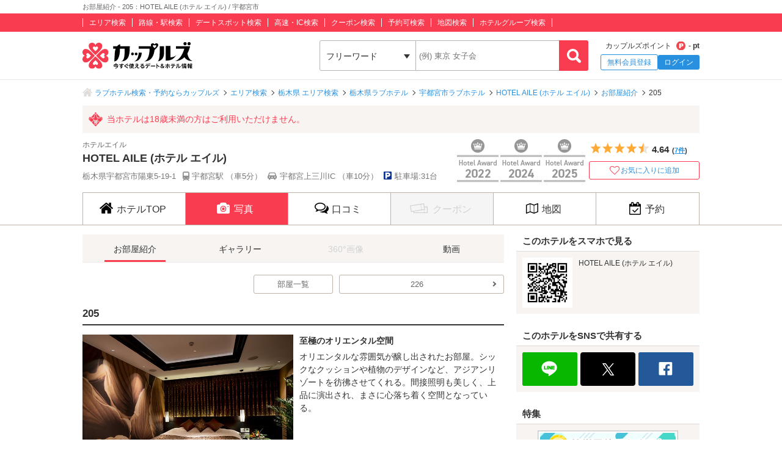

--- FILE ---
content_type: text/html; charset=UTF-8
request_url: https://couples.jp/hotel-details/2730/room/16106348
body_size: 26692
content:
<!doctype html>
<html lang="ja">
<head>
<meta charset="utf-8"/><meta name="keywords" content="HOTEL AILE (ホテル エイル),205,ラブホテル,カップルズ"/>
<meta name="description" content="宇都宮市(栃木県)のラブホテル『HOTEL AILE (ホテル エイル)』のお部屋「205」ご紹介ページです。お部屋の写真と説明、ご利用料金を参考にお好みのお部屋をお探しください。ラブホテル、レジャーホテルの検索・予約なら「カップルズ」にお任せください。"/>
<title>お部屋紹介 - 205：HOTEL AILE (ホテル エイル) / 宇都宮市｜カップルズ</title>

    <!-- Open Graph Protocol -->
    <meta property="og:title" content="お部屋紹介 - 205：HOTEL AILE (ホテル エイル) / 宇都宮市｜カップルズ" />
    <meta property="og:type" content="website" />
    <meta property="og:url" content="https://couples.jp/hotel-details/2730/room/16106348"/>
    <meta property="og:site_name" content="カップルズ" />
    <meta property="og:description" content="宇都宮市(栃木県)のラブホテル『HOTEL AILE (ホテル エイル)』のお部屋「205」ご紹介ページです。お部屋の写真と説明、ご利用料金を参考にお好みのお部屋をお探しください。ラブホテル、レジャーホテルの検索・予約なら「カップルズ」にお任せください。" />
    <meta property="og:image" content="https://couples.jp/hotel_images/hotel/2700/C0002730/C0002730_05_1.jpg" />
    <meta property="fb:app_id" content="645528985519937" />
    <!-- /Open Graph Protocol -->

    <!-- Twitter Cards -->
    <meta name="twitter:site" content="@Couples_info" />
    <meta name="twitter:card" content="summary_large_image" />
    <meta name="twitter:image:src" content="https://couples.jp/hotel_images/hotel/2700/C0002730/C0002730_05_1.jpg" />
    <meta name="twitter:app:country" content="JP"/>
    <meta name="twitter:app:name:iphone" content="カップルズ"/>
    <meta name="twitter:app:id:iphone" content="498459849"/>
    <meta name="twitter:app:url:iphone" content="https://couples.jp/hotel-details/2730/room/16106348"/>
    <meta name="twitter:app:name:ipad" content="カップルズ"/>
    <meta name="twitter:app:id:ipad" content="498459849"/>
    <meta name="twitter:app:url:ipad" content="https://couples.jp/hotel-details/2730/room/16106348"/>
    <meta name="twitter:app:name:googleplay" content="カップルズ"/>
    <meta name="twitter:app:id:googleplay" content="jp.couples.android"/>
    <meta name="twitter:app:url:googleplay" content="https://couples.jp/hotel-details/2730/room/16106348"/>
    <!-- /Twitter Cards -->

    <!-- サムネイル画像 -->
    <meta name="thumbnail" content="https://couples.jp/hotel_images/hotel/2700/C0002730/C0002730_05_1.jpg" />
    <!-- /サムネイル画像 -->

    <meta http-equiv="x-ua-compatible" content="ie=edge">
<link href="/favicon.ico" type="image/x-icon" rel="icon"/><link href="/favicon.ico" type="image/x-icon" rel="shortcut icon"/>
	<link rel="stylesheet" href="https://couples.jp/user_pc_theme/css/layout.css" type="text/css"/>
	<link rel="stylesheet" href="https://couples.jp/user_pc_theme/css/object.css" type="text/css"/>

	<link rel="stylesheet" href="/user_pc_theme/css/hoteldetail.css" type="text/css"/>
	<link rel="stylesheet" href="/user_pc_theme/js/plugin/slickslider/slick.css" type="text/css"/>
	<link rel="stylesheet" href="/user_pc_theme/js/plugin/slickslider/slick-theme.css" type="text/css"/>

	<script src="https://couples.jp/js/jquery-3.2.1.min.js" type="text/javascript"></script>
	<script src="https://couples.jp/user_pc_theme/js/plugin/jquery_custom_select/jquery.customSelect.min.js" type="text/javascript"></script>
	<script src="https://couples.jp/user_pc_theme/js/plugin/jquery_custom_select/function_customSelect.js" type="text/javascript"></script>
	<script src="https://couples.jp/user_pc_theme/js/function.js" type="text/javascript"></script>
	<script src="https://couples.jp/js/googleAnalytics.js" type="text/javascript"></script>
    <script src="https://www.cross-a.net/act/afrolp.js?domain=couples.jp"></script>
    <script type="text/javascript" src="https://js.crossees.com/csslp.js" async></script>
    <!-- Global site tag (gtag.js) - Google Ads: 658546213 -->
<script async src="https://www.googletagmanager.com/gtag/js?id=AW-658546213"></script>
<script>
  window.dataLayer = window.dataLayer || [];
  function gtag(){dataLayer.push(arguments);}
  gtag('js', new Date());

  gtag('config', 'AW-658546213');
  gtag('config', 'HA-984373268', { 'conversion_cookie_prefix' : '_ha'});
</script>
        <!-- Google Tag Manager -->
    <script>(function(w,d,s,l,i){w[l]=w[l]||[];w[l].push({'gtm.start':
    new Date().getTime(),event:'gtm.js'});var f=d.getElementsByTagName(s)[0],
    j=d.createElement(s),dl=l!='dataLayer'?'&l='+l:'';j.async=true;j.src=
    'https://www.googletagmanager.com/gtm.js?id='+i+dl;f.parentNode.insertBefore(j,f);
    })(window,document,'script','dataLayer','GTM-TFDXVF3');</script>
    <!-- End Google Tag Manager -->

	<script src="/user_pc_theme/js/plugin/slickslider/slick.min.js" type="text/javascript"></script>
	<script src="/user_pc_theme/js/plugin/slickslider/function_slickslider.js" type="text/javascript"></script>

<script>
    function openWindow(url, windowName, options) {
        var iframe, iframeDoc, script;
        iframe = document.createElement('iframe');
        iframe.style.display = 'none';
        document.body.appendChild(iframe);
        iframeDoc = iframe.contentDocument || iframe.contentWindow.document;
        script = iframeDoc.createElement('script');
        script.text = 'window.parent = null; window.top = null; window.frameElement = null; var child = window.open("' + url + '", "' + windowName + '", "' + options + '"); child.opener = null';
        iframeDoc.body.appendChild(script);
        newWin = iframe.contentWindow.child;
        document.body.removeChild(iframe);
        return newWin;
    }
</script>
<script>
    var googletag = googletag || {};
        googletag.cmd = googletag.cmd || [];
</script>
<script>
    googletag.cmd.push(function() {
        googletag.defineSlot('/148959898/105_hotel_detail_right_1', [[250, 250], [300, 250], [1, 1], [320, 50], [970, 90], [300, 50], [120, 90], [320, 480], [120, 60], [125, 125], [480, 320], [180, 150], [160, 600], [200, 200], [336, 280], [168, 42], [120, 240], [120, 30], [468, 60], [300, 600], [216, 36], [728, 90], 'fluid', [120, 20], [240, 400], [216, 54], [300, 75], [88, 31], [300, 100], [768, 1024], [234, 60], [120, 600], [168, 28], [1024, 768]], 'div-gpt-ad-1517302863898-0').addService(googletag.pubads());
        googletag.pubads().collapseEmptyDivs();
        googletag.enableServices();
    });
</script>

<script>
    var googletag = googletag || {};
        googletag.cmd = googletag.cmd || [];
</script>
<script>
    googletag.cmd.push(function() {
        googletag.defineSlot('/148959898/106_hotel_detail_right_2', [[216, 54], [300, 75], [300, 100], [168, 42], [300, 250], [728, 90], [1, 1], 'fluid', [120, 20], [120, 240], [768, 1024], [300, 50], [234, 60], [1024, 768], [120, 600], [168, 28], [240, 400], [480, 320], [160, 600], [120, 60], [88, 31], [300, 600], [320, 480], [120, 90], [320, 50], [216, 36], [250, 250], [468, 60], [970, 90], [180, 150], [120, 30], [200, 200], [336, 280], [125, 125]], 'div-gpt-ad-1517302832411-0').addService(googletag.pubads());
        googletag.pubads().collapseEmptyDivs();
        googletag.enableServices();
    });
</script>

<script>
    var googletag = googletag || {};
        googletag.cmd = googletag.cmd || [];
</script>
<script>
    googletag.cmd.push(function() {
        googletag.defineSlot('/148959898/107_hotel_detail_right_3', [[300, 50], [1, 1], [300, 250], [970, 90], [250, 250], [320, 480], [160, 600], [480, 320], [728, 90], [168, 42], [320, 50], [336, 280], [125, 125], [200, 200], [120, 30], [216, 36], [120, 240], [180, 150], [168, 28], [234, 60], [468, 60], [300, 600], 'fluid', [120, 60], [120, 20], [300, 100], [88, 31], [120, 90], [216, 54], [240, 400], [300, 75], [120, 600], [768, 1024], [1024, 768]], 'div-gpt-ad-1517302779775-0').addService(googletag.pubads());
        googletag.pubads().collapseEmptyDivs();
        googletag.enableServices();
    });
</script>

<script>
    var googletag = googletag || {};
    googletag.cmd = googletag.cmd || [];
</script>
<script>
    googletag.cmd.push(function() {
        googletag.defineSlot('/148959898/103_footer_3', [[300, 50], [1, 1], [300, 250], [970, 90], [250, 250], [320, 480], [160, 600], [480, 320], [728, 90], [168, 42], [320, 50], [336, 280], [125, 125], [200, 200], [120, 30], [216, 36], [120, 240], [180, 150], [168, 28], [234, 60], [468, 60], [300, 600], 'fluid', [120, 60], [120, 20], [300, 100], [88, 31], [120, 90], [216, 54], [240, 400], [300, 75], [120, 600], [768, 1024], [1024, 768]], 'div-gpt-ad-1517302926980-0').addService(googletag.pubads());
        googletag.pubads().collapseEmptyDivs();
        googletag.enableServices();
    });
</script>
</head>
<body>
    <!-- Google Tag Manager (noscript) -->
    <noscript><iframe src="https://www.googletagmanager.com/ns.html?id=GTM-TFDXVF3"
    height="0" width="0" style="display:none;visibility:hidden"></iframe></noscript>
    <!-- End Google Tag Manager (noscript) -->
<div class="l-wrap">
    
            <header id="p-header">
        <div class="p-header__text">             <h1 class="p-header__textInner">                 お部屋紹介 - 205：HOTEL AILE (ホテル エイル) / 宇都宮市            </h1>
        </div>
        <div class="p-header__top">
            <div class="p-header__topInner">
                <ul class="p-header__searchList">
                    <li><a href="/prefectures/via-hotelareas">エリア検索</a></li>
                    <li><a href="/prefectures/via-routes">路線・駅検索</a></li>
                    <li><a href="/prefectures/via-spots">デートスポット検索</a></li>
                    <li><a href="/prefectures/via-roads">高速・IC検索</a></li>
                    <li><a href="/prefectures/via-coupons">クーポン検索</a></li>
                    <li><a href="/prefectures/via-reservations">予約可検索</a></li>
                    <li><a href="/prefectures/via-maps">地図検索</a></li>
                    <li><a href="/hotel-groups">ホテルグループ検索</a></li>
                </ul>
            </div>
        </div>
        <div class="p-header__bottom">
            <div class="p-header__bottomInner">
                <div class="p-header__logo c-logo">
                    <a href="/">
                        <img src="https://couples.jp/img/logo_couples.svg" class="p-header__logoImg" alt="今すぐ使えるデート＆ホテル情報 カップルズ"/>                    </a>
                </div>
                <div class="p-header__search">
                    <form method="get" accept-charset="utf-8" action="/hotel-details/2730/room/16106348"><div style="display:none;"><input type="hidden" name="_csrfToken" autocomplete="off" value="FIMUYfRE5AejgdlYJZpPzlgtpmw1Jfx+jxP1Nfdw6/j8YtDAyZeBHWy9ktMu/pVahjcDXci/Bj3oTUrTPolMBVhydHi1PMsDbRvFDVdAzkjuKsIBxRaIy8lRsab58rN7Dd/w4h3K8Gi+AGVs/Y8yDA=="/></div>                        <ul class="p-header__btnWrap">
                            <li class="p-header__keywordSearch">
                                <ul class="p-header__keywordSearchList">
                                    <li class="p-header__keywordSearchSelect">
                                        <label class="p-header__selectBoxWrap c-selectBoxWrap">
                                            <select name="search_type" class="c-customSelect"><option value="hotels">フリーワード</option><option value="stations">駅名</option><option value="interchanges">インターチェンジ名</option></select>                                        </label>
                                    </li>
                                    <li class="p-header__keywordSearchText">
                                        <input type="text" name="freeword" class="p-header__keywordSearchInputText c-inputText" placeholder="(例) 東京 女子会">
                                    </li>
                                    <li class="p-header__keywordSearchBtn">
                                        <input type="button" class="p-header__keywordSearchInputBtn c-inputButton">
                                    </li>
                                </ul>
                                                                <p class="p-errorText p-header__keywordSearch__errorText">「●●●」に該当するホテルは0件です。入力内容をご確認ください。</p>
                                <script type="text/javascript">$('.p-errorText').hide();</script>
                            </li>
                            
                            <li class="p-header__myMenu">
                                <p class="p-header__myMenuPoint">カップルズポイント<span class="p-header__myMenuPointIcon">- pt</span></p>
                                <ul class="p-header__myMenuList">
                                    <li class="p-header__myMenuListRegist"><a href="/users/register" class="p-header__myMenuListRegistBtn">無料会員登録</a></li>
                                    <li class="p-header__myMenuListLogin"><a href="/login" class="p-header__myMenuListLoginBtn">ログイン</a></li>
                                </ul>
                            </li>
                        </ul>
                    <div style="display:none;"><input type="hidden" name="_Token[fields]" autocomplete="off" value="fbb7195c203c66bae24e1d23a27bea38b77baa1f%3A"/><input type="hidden" name="_Token[unlocked]" autocomplete="off" value=""/></div></form>                </div>
            </div>
        </div>
</header>


        <div class="p-breadcrumb">
    <div class="p-breadcrumb__inner">
        <ul class="p-breadcrumb__list">
                <li class="p-breadcrumb__item"><a href="/">ラブホテル検索・予約ならカップルズ</a></li>
                <li class="p-breadcrumb__item"><a href="/prefectures/via-hotelareas">エリア検索</a></li>
                <li class="p-breadcrumb__item"><a href="/prefectures/13/hotelareas">栃木県 エリア検索</a></li>
                <li class="p-breadcrumb__item"><a href="/hotels/search-by/prefectures/13">栃木県ラブホテル</a></li>
                <li class="p-breadcrumb__item"><a href="/hotels/search-by/cities/674">宇都宮市ラブホテル</a></li>
                <li class="p-breadcrumb__item"><a href="/hotel-details/2730">HOTEL AILE (ホテル エイル)</a></li>
                <li class="p-breadcrumb__item"><a href="/hotel-details/2730/room">お部屋紹介</a></li>
                <li class="p-breadcrumb__item">205</li>
        </ul>
    </div>
</div>


    <div class="l-column">
        <main>
            <div class="hd-header">
                <div class="hd-header__inner">
                    <div class="hd-header__18kin">
                        <span>当ホテルは18歳未満の方はご利用いただけません。</span>
                    </div>
                    <div class="hd-header__wrap">
                        <div class="hd-header__info">
                            <p class="hd-header__ruby">ホテルエイル</p>
                            <h2 class="hd-header__name">HOTEL AILE (ホテル エイル)</h2>
                            <ul class="hd-header__access">
                                <li>栃木県宇都宮市陽東5-19-1</li>
                                <li class="hd-header__train">
                                    宇都宮駅
                                    （車5分）
                                </li>
                                <li class="hd-header__car">
                                    宇都宮上三川IC
                                    （車10分）
                                </li>
                                <li class="hd-header__parking">駐車場:31台</li>
                            </ul>
                        </div>
                        <div class="hd-header__other">
                            <div class="hd-header__otherInner">
                                <div class="hd-header__award">
                                    <ul class="hd-header__awardList">
                                        <li><a href="/award2022"><img src="/user_pc_theme/img/hoteldetail/award/icon-hotelaward-2022.png" width="68" height="70" alt="ホテルアワード2022"/></a></li>
                                        <li><a href="/award2024"><img src="/user_pc_theme/img/hoteldetail/award/icon-hotelaward-2024.png" width="68" height="70" alt="ホテルアワード2024"/></a></li>
                                        <li><a href="/award"><img src="/user_pc_theme/img/hoteldetail/award/icon-hotelaward-2025.png" width="68" height="70" alt="ホテルアワード2025"/></a></li>
                                    </ul>
                                </div>
                                <div class="hd-header__action">
        <div class="p-hotelRatingL hd-hotelRatingL"><div class="p-hotelRatingL__rating"><i class="p-hotelRatingL__ratingIcon p-hotelRatingL__ratingStar4half"><span class="p-hotelRatingL__alt">5つ星のうち4.5</span></i></div><div class="p-hotelRatingL__number hd-hotelRatingL__number">4.64<span class="hd-header__review">(<a href="/hotel-details/2730/review">7件</a>)</span></div></div><a id="toggle-favorite" data-href="/users/toggle-favorite">
    <div class="hd-header__favoriteBtn ">
        <span>お気に入りに追加</span>
    </div>
</a>

                                </div>
                            </div>
                        </div>
                    </div>
                </div>
            </div>
                    <nav class="hd-nav" id="hd-nav">
                        <ul class="hd-nav__list">
                            <li class="hd-nav__item ">
                                <a href="/hotel-details/2730"><span class="hd-nav__icon">ホテルTOP</span></a>
                            </li>
                            <li class="hd-nav__item hd-nav__item--on">
                                <a href="/hotel-details/2730/room"><span class="hd-nav__icon hd-nav__icon--pic">写真</span></a>
                            </li>
                            <li class="hd-nav__item ">
                                <a href="/hotel-details/2730/review"><span class="hd-nav__icon hd-nav__icon--review">口コミ</span></a>
                            </li>
                                                        <li class="hd-nav__item hd-nav__item--off">
                                <p><span class="hd-nav__icon hd-nav__icon--coupon">クーポン</span></p>
                            </li>
                            <li class="hd-nav__item ">
                                <a href="/hotel-details/2730/access"><span class="hd-nav__icon hd-nav__icon--map">地図</span></a>
                            </li>
                            <li class="hd-nav__item ">
                                    <a href="/hotel-details/2730/bookingother"><span class="hd-nav__icon hd-nav__icon--booking">予約</span></a>
                            </li>
                        </ul>
                    </nav>



<script src='https://securepubads.g.doubleclick.net/tag/js/gpt.js'></script>

<div class="l-column__in1010">
    <div class="l-columnWrap">

        
                    <!-- l-main690 -->
                    <div class="l-main690 l-floatL">
                        <div class="hd-picRoom">
                            <!--テキストナゲーション-->
                            <nav class="hd-navPic">
                                <ul class="hd-navSubList">
                                    <li class="hd-navSubList__item--on">
                                        <a href="/hotel-details/2730/room"><span>お部屋紹介</span></a>
                                    </li>
                                    <li class="">
                                        <a href="/hotel-details/2730/photo"><span>ギャラリー</span></a>
                                    </li>
                                    <li class="hd-navSubList__item--off">
                                        <p><span>360°画像</span></p>
                                    </li>
                                    <li class="">
                                        <a href="/hotel-details/2730/video"><span>動画</span></a>
                                    </li>
                                </ul>
                            </nav>
                            <!--部屋ボタン-->
                            <div class="hd-roomNav">
    <ul class="hd-roomNav__list">
        <li class="hd-roomNav__item1"></li>
        <li class="hd-roomNav__item2"><a href="/hotel-details/2730/room">部屋一覧</a></li>
        <li class="hd-roomNav__item3"><a href="/hotel-details/2730/room/16106349">226</a></li>
    </ul>
</div>                            <!--/部屋ボタン-->
                            <!--/テキストナビゲーション-->
                            <h3 class="hd-picRoom__name">205</h3>
                            <div class="hd-picRoomBox">
                                <div class="hd-picRoomItem">
                                    <div class="hd-picRoomItem__img">
                                        <img src="https://couples.jp/hotel_images/hotel/2700/C0002730/C0002730_05_1.jpg" alt="205 至極のオリエンタル空間" class="hd-picRoom__img"/>                                    </div>
                                    <div class="hd-picRoomItem__textBox">
                                        <h3 class="hd-picRoomItem__title">至極のオリエンタル空間</h3>
                                        <p class="hd-picRoomItem__text">オリエンタルな雰囲気が醸し出されたお部屋。シックなクッションや植物のデザインなど、アジアンリゾートを彷彿させてくれる。間接照明も美しく、上品に演出され、まさに心落ち着く空間となっている。</p>
                                    </div>
                                </div>
                                <div class="hd-picRoomItem">
                                    <div class="hd-picRoomItem__img">
                                        <img src="https://couples.jp/hotel_images/hotel/2700/C0002730/C0002730_05_2.jpg" alt="205 ルーヴルドー復元ドライヤーも設置" class="hd-picRoom__img"/>                                    </div>
                                    <div class="hd-picRoomItem__textBox">
                                        <h3 class="hd-picRoomItem__title">ルーヴルドー復元ドライヤーも設置</h3>
                                        <p class="hd-picRoomItem__text">女性必見のナチュラルオーガコスメなどワンランク上のアメニティが設置されている。大地の惠から生まれた高品質のコスメだから肌にも優しい。2部屋限定のルーヴルドー復元ドライヤーは、低温で髪だけでなく顔や全身にあててボディケアまで期待できる。</p>
                                    </div>
                                </div>
                            </div>
                            <!-- hd-price -->
                            <div class="hd-picRoomBox">
                                <section class="hd-price">
                                </section>
                            </div>
                            <!-- /hd-price-->

                            <!--部屋ボタン-->
                            <div class="hd-roomNav">
    <ul class="hd-roomNav__list">
        <li class="hd-roomNav__item1"></li>
        <li class="hd-roomNav__item2"><a href="/hotel-details/2730/room">部屋一覧</a></li>
        <li class="hd-roomNav__item3"><a href="/hotel-details/2730/room/16106349">226</a></li>
    </ul>
</div>                            <!--/部屋ボタン-->
                        </div>
                        <!-- hd-recommend -->
                        <div class="hd-recommend">
                            <!-- 同じエリアのホテル -->
                            <div class="hd-recommend__box">
                                                                <h2 class="hd-recommend__title">同じエリアのホテル</h2>
                                <ul class="hd-recommend__list">
                                    <li class="hd-recommend__item">
                                        <a href="/hotel-details/20557">
                                            <p class="hd-recommend__hotelImage">
                                                <img src="https://couples.jp/hotel_images/hotel/20500/C0020557/C0020557_PIC.jpg" class="u-width100" alt="Hotel Flower (ホテル フラワー)" onerror="this.src='https://couples.jp/user_pc_theme/img/common/img_no.png'"/>                                            </p>
                                            <div class="hd-recommend__rating">
                                                <div class="p-hotelRating">
                                                    <div class="p-hotelRating__rating"><i class="p-hotelRating__ratingIcon p-hotelRating__ratingStar4"><span class="p-hotelRating__alt">5つ星のうち4</span></i></div><div class="p-hotelRating__number">4.40</div>                                                </div>
                                            </div>
                                            <p class="hd-recommend__hotelName">
                                                Hotel Flower (ホテル フラワー)                                            </p>
                                        </a>
                                    </li>
                                    <li class="hd-recommend__item">
                                        <a href="/hotel-details/11041">
                                            <p class="hd-recommend__hotelImage">
                                                <img src="https://couples.jp/hotel_images/hotel/11000/C0011041/C0011041_PIC.jpg" class="u-width100" alt="HOTEL NOBLE (ホテル ノーブル)" onerror="this.src='https://couples.jp/user_pc_theme/img/common/img_no.png'"/>                                            </p>
                                            <div class="hd-recommend__rating">
                                                <div class="p-hotelRating">
                                                    <div class="p-hotelRating__rating"><i class="p-hotelRating__ratingIcon p-hotelRating__ratingStar4half"><span class="p-hotelRating__alt">5つ星のうち4.5</span></i></div><div class="p-hotelRating__number">4.91</div>                                                </div>
                                            </div>
                                            <p class="hd-recommend__hotelName">
                                                HOTEL NOBLE (ホテル ノーブル)                                            </p>
                                        </a>
                                    </li>
                                    <li class="hd-recommend__item">
                                        <a href="/hotel-details/11081">
                                            <p class="hd-recommend__hotelImage">
                                                <img src="https://couples.jp/hotel_images/hotel/11000/C0011081/C0011081_PIC.jpg" class="u-width100" alt="ホテル  フェアリーシックス" onerror="this.src='https://couples.jp/user_pc_theme/img/common/img_no.png'"/>                                            </p>
                                            <div class="hd-recommend__rating">
                                                <div class="p-hotelRating">
                                                    <div class="p-hotelRating__rating"><i class="p-hotelRating__ratingIcon p-hotelRating__ratingStar4"><span class="p-hotelRating__alt">5つ星のうち4</span></i></div><div class="p-hotelRating__number">4.40</div>                                                </div>
                                            </div>
                                            <p class="hd-recommend__hotelName">
                                                ホテル  フェアリーシックス                                            </p>
                                        </a>
                                    </li>
                    </ul>
                    <p class="hd-recommend_otherArea">
                        <a href="/hotels/search-by/cities/674" class="u-linkText p-link__lastArrow">
                                宇都宮市のラブホテル一覧                        </a>
                    </p>
                    <p class="hd-recommend_otherArea">
                        <a href="/hotels/search-by/hotelareagroups/29" class="u-linkText p-link__lastArrow">宇都宮エリアすべてのラブホテル一覧</a>
                    </p>
                    <p class="hd-recommend_otherArea">
                        <a href="/hotels/search-by/hotelareas/101" class="u-linkText p-link__lastArrow">宇都宮市北東部エリアのラブホテル一覧</a>
                    </p>
                            </div>
                            <!-- /同じエリアのホテル -->
                            <!-- 最近チェックしたホテル -->
                            <div class="hd-recommend__box">
                                                            </div>
                            <!-- /最近チェックしたホテル -->
                        </div>
                        <script src="/user_pc_theme/js/accordion.js" type="text/javascript"></script><div class="p-linkParts">
    <h2 class="p-linkParts__title">カップルズおすすめラブホ情報</h2>
    <ul class="c-linkList">
        <li class="c-linkList__item">
            <h3 class="is-toggleBtn"><span class="c-linkList__toggleIcon">栃木の市区町村からラブホテルを探す</span></h3>
            <ul class="c-linkList__hiddenItem is-toggleList">
                <li class="c-linkList__item">
                    <a href="/hotels/search-by/cities/674" class="c-linkList__target c-linkList__arrowIcon c-linkList__linktext">宇都宮市</a>
                </li>
                <li class="c-linkList__item">
                    <a href="/hotels/search-by/cities/673" class="c-linkList__target c-linkList__arrowIcon c-linkList__linktext">足利市</a>
                </li>
                <li class="c-linkList__item">
                    <a href="/hotels/search-by/cities/688" class="c-linkList__target c-linkList__arrowIcon c-linkList__linktext">那須塩原市</a>
                </li>
                <li class="c-linkList__item">
                    <a href="/hotels/search-by/cities/676" class="c-linkList__target c-linkList__arrowIcon c-linkList__linktext">小山市</a>
                </li>
                <li class="c-linkList__item">
                    <a href="/hotels/search-by/cities/681" class="c-linkList__target c-linkList__arrowIcon c-linkList__linktext">佐野市</a>
                </li>
                <li class="c-linkList__item">
                    <a href="/hotels/search-by/cities/685" class="c-linkList__target c-linkList__arrowIcon c-linkList__linktext">栃木市</a>
                </li>
                <li class="c-linkList__item">
                    <a href="/hotels/search-by/cities/677" class="c-linkList__target c-linkList__arrowIcon c-linkList__linktext">鹿沼市</a>
                </li>
                <li class="c-linkList__item">
                    <a href="/hotels/search-by/cities/692" class="c-linkList__target c-linkList__arrowIcon c-linkList__linktext">矢板市</a>
                </li>
                <li class="c-linkList__item">
                    <a href="/hotels/search-by/cities/689" class="c-linkList__target c-linkList__arrowIcon c-linkList__linktext">日光市</a>
                </li>
                <li class="c-linkList__item">
                    <a href="/hotels/search-by/cities/684" class="c-linkList__target c-linkList__arrowIcon c-linkList__linktext">下野市</a>
                </li>
                <li class="c-linkList__item">
                    <a href="/hotels/search-by/cities/675" class="c-linkList__target c-linkList__arrowIcon c-linkList__linktext">大田原市</a>
                </li>
                <li class="c-linkList__item">
                    <a href="/hotels/search-by/cities/691" class="c-linkList__target c-linkList__arrowIcon c-linkList__linktext">真岡市</a>
                </li>
                <li class="c-linkList__item">
                    <a href="/hotels/search-by/cities/687" class="c-linkList__target c-linkList__arrowIcon c-linkList__linktext">那須郡</a>
                </li>
                <li class="c-linkList__item">
                    <a href="/hotels/search-by/cities/682" class="c-linkList__target c-linkList__arrowIcon c-linkList__linktext">塩谷郡</a>
                </li>
                <li class="c-linkList__item">
                    <a href="/hotels/search-by/cities/690" class="c-linkList__target c-linkList__arrowIcon c-linkList__linktext">芳賀郡</a>
                </li>
                <li class="c-linkList__item">
                    <a href="/hotels/search-by/cities/683" class="c-linkList__target c-linkList__arrowIcon c-linkList__linktext">下都賀郡</a>
                </li>
            </ul>
        </li>
        <li class="c-linkList__item">
            <h3 class="is-toggleBtn"><span class="c-linkList__toggleIcon">栃木のホテルエリアからラブホテルを探す</span></h3>
            <ul class="c-linkList__hiddenItem is-toggleList">
                <li class="c-linkList__item">
                    <a href="/hotels/search-by/hotelareagroups/29" class="c-linkList__target c-linkList__arrowIcon c-linkList__linktext">宇都宮エリア(すべて)</a>
                </li>
                <li class="c-linkList__item">
                    <a href="/hotels/search-by/hotelareas/107" class="c-linkList__target c-linkList__arrowIcon c-linkList__child">簗瀬町・川田町・宇都宮駅周辺エリア</a>
                </li>
                <li class="c-linkList__item">
                    <a href="/hotels/search-by/hotelareas/99" class="c-linkList__target c-linkList__arrowIcon c-linkList__child">宇都宮インター周辺エリア</a>
                </li>
                <li class="c-linkList__item">
                    <a href="/hotels/search-by/hotelareas/101" class="c-linkList__target c-linkList__arrowIcon c-linkList__child">宇都宮市北東部エリア</a>
                </li>
                <li class="c-linkList__item">
                    <a href="/hotels/search-by/hotelareas/106" class="c-linkList__target c-linkList__arrowIcon c-linkList__child">宇都宮市南部エリア</a>
                </li>
                <li class="c-linkList__item">
                    <a href="/hotels/search-by/hotelareagroups/30" class="c-linkList__target c-linkList__arrowIcon c-linkList__linktext">那須エリア(すべて)</a>
                </li>
                <li class="c-linkList__item">
                    <a href="/hotels/search-by/hotelareas/111" class="c-linkList__target c-linkList__arrowIcon c-linkList__child">西那須野・塩原エリア</a>
                </li>
                <li class="c-linkList__item">
                    <a href="/hotels/search-by/hotelareas/100" class="c-linkList__target c-linkList__arrowIcon c-linkList__child">那須インター・黒磯エリア</a>
                </li>
                <li class="c-linkList__item">
                    <a href="/hotels/search-by/hotelareagroups/31" class="c-linkList__target c-linkList__arrowIcon c-linkList__linktext">足利エリア(すべて)</a>
                </li>
                <li class="c-linkList__item">
                    <a href="/hotels/search-by/hotelareas/103" class="c-linkList__target c-linkList__arrowIcon c-linkList__child">足利市街・福居エリア</a>
                </li>
                <li class="c-linkList__item">
                    <a href="/hotels/search-by/hotelareas/628" class="c-linkList__target c-linkList__arrowIcon c-linkList__child">山前・小俣エリア</a>
                </li>
                <li class="c-linkList__item">
                    <a href="/hotels/search-by/hotelareas/109" class="c-linkList__target c-linkList__arrowIcon c-linkList__linktext">鹿沼インター・茂呂エリア</a>
                </li>
                <li class="c-linkList__item">
                    <a href="/hotels/search-by/hotelareas/113" class="c-linkList__target c-linkList__arrowIcon c-linkList__linktext">栃木・大平・岩舟エリア</a>
                </li>
                <li class="c-linkList__item">
                    <a href="/hotels/search-by/hotelareas/110" class="c-linkList__target c-linkList__arrowIcon c-linkList__linktext">小山エリア</a>
                </li>
                <li class="c-linkList__item">
                    <a href="/hotels/search-by/hotelareas/108" class="c-linkList__target c-linkList__arrowIcon c-linkList__linktext">佐野エリア</a>
                </li>
                <li class="c-linkList__item">
                    <a href="/hotels/search-by/hotelareas/102" class="c-linkList__target c-linkList__arrowIcon c-linkList__linktext">矢板インター周辺エリア</a>
                </li>
                <li class="c-linkList__item">
                    <a href="/hotels/search-by/hotelareas/112" class="c-linkList__target c-linkList__arrowIcon c-linkList__linktext">日光エリア</a>
                </li>
                <li class="c-linkList__item">
                    <a href="/hotels/search-by/hotelareas/634" class="c-linkList__target c-linkList__arrowIcon c-linkList__linktext">真岡・益子・芳賀エリア</a>
                </li>
                <li class="c-linkList__item">
                    <a href="/hotels/search-by/hotelareas/105" class="c-linkList__target c-linkList__arrowIcon c-linkList__linktext">下野・柴エリア</a>
                </li>
            </ul>
        </li>
        <li class="c-linkList__item">
            <h3 class="is-toggleBtn"><span class="c-linkList__toggleIcon">栃木のデートスポットからラブホテルを探す</span></h3>
            <ul class="c-linkList__hiddenItem is-toggleList">
                <li class="c-linkList__item">
                    <p class="is-toggleBtn"><span class="p-linkList--spotTit p-linkList--spotTit0 c-linkList__toggleIcon">テーマパーク・レジャー施設</span></p>
                    <ul class="c-linkList__hiddenItem is-toggleList">
                        <li class="c-linkList__item">
                            <a href="/hotels/search-by/spots/426" class="c-linkList__target c-linkList__arrowIcon c-linkList__child">あしかがフラワーパーク</a>
                        </li>
                        <li class="c-linkList__item">
                            <a href="/hotels/search-by/spots/116" class="c-linkList__target c-linkList__arrowIcon c-linkList__child">那須ハイランドパーク</a>
                        </li>
                        <li class="c-linkList__item">
                            <a href="/hotels/search-by/spots/569" class="c-linkList__target c-linkList__arrowIcon c-linkList__child">東武ワールドスクウェア</a>
                        </li>
                        <li class="c-linkList__item">
                            <a href="/hotels/search-by/spots/570" class="c-linkList__target c-linkList__arrowIcon c-linkList__child">日光江戸村</a>
                        </li>
                        <li class="c-linkList__item">
                            <a href="/hotels/search-by/spots/1929" class="c-linkList__target c-linkList__arrowIcon c-linkList__child">りんどう湖ファミリー牧場</a>
                        </li>
                        <li class="c-linkList__item">
                            <a href="/hotels/search-by/spots/4358" class="c-linkList__target c-linkList__arrowIcon c-linkList__child">那須サファリパーク</a>
                        </li>
                        <li class="c-linkList__item">
                            <a href="/hotels/search-by/spots/4359" class="c-linkList__target c-linkList__arrowIcon c-linkList__child">那須とりっくあーとぴあ</a>
                        </li>
                    </ul>
                </li>
                <li class="c-linkList__item">
                    <p class="is-toggleBtn"><span class="p-linkList--spotTit p-linkList--spotTit1 c-linkList__toggleIcon">観光名所・ツアー・体験</span></p>
                    <ul class="c-linkList__hiddenItem is-toggleList">
                        <li class="c-linkList__item">
                            <a href="/hotels/search-by/spots/1904" class="c-linkList__target c-linkList__arrowIcon c-linkList__child">若竹の杜 若山農場</a>
                        </li>
                        <li class="c-linkList__item">
                            <a href="/hotels/search-by/spots/1910" class="c-linkList__target c-linkList__arrowIcon c-linkList__child">野木町ひまわり畑</a>
                        </li>
                        <li class="c-linkList__item">
                            <a href="/hotels/search-by/spots/1922" class="c-linkList__target c-linkList__arrowIcon c-linkList__child">NASU FARM VILLAGE (ナスファームビレッジ)</a>
                        </li>
                        <li class="c-linkList__item">
                            <a href="/hotels/search-by/spots/1925" class="c-linkList__target c-linkList__arrowIcon c-linkList__child">那須千本松牧場</a>
                        </li>
                        <li class="c-linkList__item">
                            <a href="/hotels/search-by/spots/1933" class="c-linkList__target c-linkList__arrowIcon c-linkList__child">鬼怒川ライン下り</a>
                        </li>
                        <li class="c-linkList__item">
                            <a href="/hotels/search-by/spots/1936" class="c-linkList__target c-linkList__arrowIcon c-linkList__child">いろは坂</a>
                        </li>
                        <li class="c-linkList__item">
                            <a href="/hotels/search-by/spots/1942" class="c-linkList__target c-linkList__arrowIcon c-linkList__child">おさるランド 日光さる軍団</a>
                        </li>
                        <li class="c-linkList__item">
                            <a href="/hotels/search-by/spots/1944" class="c-linkList__target c-linkList__arrowIcon c-linkList__child">大瀬観光やな</a>
                        </li>
                        <li class="c-linkList__item">
                            <a href="/hotels/search-by/spots/2815" class="c-linkList__target c-linkList__arrowIcon c-linkList__child">うつのみや花火大会</a>
                        </li>
                        <li class="c-linkList__item">
                            <a href="/hotels/search-by/spots/2816" class="c-linkList__target c-linkList__arrowIcon c-linkList__child">モビリティリゾートもてぎ 花火の祭典</a>
                        </li>
                        <li class="c-linkList__item">
                            <a href="/hotels/search-by/spots/3003" class="c-linkList__target c-linkList__arrowIcon c-linkList__child">日塩もみじライン</a>
                        </li>
                        <li class="c-linkList__item">
                            <a href="/hotels/search-by/spots/3420" class="c-linkList__target c-linkList__arrowIcon c-linkList__child">野木町煉瓦窯 (ハート池)</a>
                        </li>
                        <li class="c-linkList__item">
                            <a href="/hotels/search-by/spots/3422" class="c-linkList__target c-linkList__arrowIcon c-linkList__child">もみじ谷大吊橋</a>
                        </li>
                        <li class="c-linkList__item">
                            <a href="/hotels/search-by/spots/3963" class="c-linkList__target c-linkList__arrowIcon c-linkList__child">日光街道桜並木</a>
                        </li>
                        <li class="c-linkList__item">
                            <a href="/hotels/search-by/spots/3964" class="c-linkList__target c-linkList__arrowIcon c-linkList__child">思川桜堤</a>
                        </li>
                        <li class="c-linkList__item">
                            <a href="/hotels/search-by/spots/4891" class="c-linkList__target c-linkList__arrowIcon c-linkList__child">大山参道</a>
                        </li>
                        <li class="c-linkList__item">
                            <a href="/hotels/search-by/spots/4895" class="c-linkList__target c-linkList__arrowIcon c-linkList__child">蔵の街遊歩道</a>
                        </li>
                        <li class="c-linkList__item">
                            <a href="/hotels/search-by/spots/5860" class="c-linkList__target c-linkList__arrowIcon c-linkList__child">岩下の新生姜ミュージアム</a>
                        </li>
                        <li class="c-linkList__item">
                            <a href="/hotels/search-by/spots/5864" class="c-linkList__target c-linkList__arrowIcon c-linkList__child">まちの駅 新･鹿沼宿</a>
                        </li>
                        <li class="c-linkList__item">
                            <a href="/hotels/search-by/spots/6086" class="c-linkList__target c-linkList__arrowIcon c-linkList__child">真岡市夏祭大花火大会</a>
                        </li>
                        <li class="c-linkList__item">
                            <a href="/hotels/search-by/spots/6087" class="c-linkList__target c-linkList__arrowIcon c-linkList__child">おやまサマーフェスティバル 小山の花火</a>
                        </li>
                        <li class="c-linkList__item">
                            <a href="/hotels/search-by/spots/6088" class="c-linkList__target c-linkList__arrowIcon c-linkList__child">足利花火大会</a>
                        </li>
                        <li class="c-linkList__item">
                            <a href="/hotels/search-by/spots/6841" class="c-linkList__target c-linkList__arrowIcon c-linkList__child">カルビー 清原工場</a>
                        </li>
                    </ul>
                </li>
                <li class="c-linkList__item">
                    <p class="is-toggleBtn"><span class="p-linkList--spotTit p-linkList--spotTit2 c-linkList__toggleIcon">絶景・夜景・展望台</span></p>
                    <ul class="c-linkList__hiddenItem is-toggleList">
                        <li class="c-linkList__item">
                            <a href="/hotels/search-by/spots/1931" class="c-linkList__target c-linkList__arrowIcon c-linkList__child">那須ロープウェイ</a>
                        </li>
                        <li class="c-linkList__item">
                            <a href="/hotels/search-by/spots/3421" class="c-linkList__target c-linkList__arrowIcon c-linkList__child">那須高原展望台</a>
                        </li>
                    </ul>
                </li>
                <li class="c-linkList__item">
                    <p class="is-toggleBtn"><span class="p-linkList--spotTit p-linkList--spotTit3 c-linkList__toggleIcon">海・山・自然</span></p>
                    <ul class="c-linkList__hiddenItem is-toggleList">
                        <li class="c-linkList__item">
                            <a href="/hotels/search-by/spots/1927" class="c-linkList__target c-linkList__arrowIcon c-linkList__child">小砂 (こいさご)</a>
                        </li>
                        <li class="c-linkList__item">
                            <a href="/hotels/search-by/spots/1937" class="c-linkList__target c-linkList__arrowIcon c-linkList__child">華厳の滝</a>
                        </li>
                        <li class="c-linkList__item">
                            <a href="/hotels/search-by/spots/1940" class="c-linkList__target c-linkList__arrowIcon c-linkList__child">湯滝</a>
                        </li>
                        <li class="c-linkList__item">
                            <a href="/hotels/search-by/spots/1947" class="c-linkList__target c-linkList__arrowIcon c-linkList__child">おしらじの滝</a>
                        </li>
                        <li class="c-linkList__item">
                            <a href="/hotels/search-by/spots/3419" class="c-linkList__target c-linkList__arrowIcon c-linkList__child">谷中湖 (ハートの湖)</a>
                        </li>
                        <li class="c-linkList__item">
                            <a href="/hotels/search-by/spots/4893" class="c-linkList__target c-linkList__arrowIcon c-linkList__child">中禅寺湖</a>
                        </li>
                        <li class="c-linkList__item">
                            <a href="/hotels/search-by/spots/5855" class="c-linkList__target c-linkList__arrowIcon c-linkList__child">沼ッ原湿原</a>
                        </li>
                        <li class="c-linkList__item">
                            <a href="/hotels/search-by/spots/5856" class="c-linkList__target c-linkList__arrowIcon c-linkList__child">乙女の滝</a>
                        </li>
                    </ul>
                </li>
                <li class="c-linkList__item">
                    <p class="is-toggleBtn"><span class="p-linkList--spotTit p-linkList--spotTit4 c-linkList__toggleIcon">公園・庭園・緑地</span></p>
                    <ul class="c-linkList__hiddenItem is-toggleList">
                        <li class="c-linkList__item">
                            <a href="/hotels/search-by/spots/6986" class="c-linkList__target c-linkList__arrowIcon c-linkList__child">八幡山公園</a>
                        </li>
                        <li class="c-linkList__item">
                            <a href="/hotels/search-by/spots/1905" class="c-linkList__target c-linkList__arrowIcon c-linkList__child">栃木県中央公園</a>
                        </li>
                        <li class="c-linkList__item">
                            <a href="/hotels/search-by/spots/1906" class="c-linkList__target c-linkList__arrowIcon c-linkList__child">宇都宮城址公園</a>
                        </li>
                        <li class="c-linkList__item">
                            <a href="/hotels/search-by/spots/1938" class="c-linkList__target c-linkList__arrowIcon c-linkList__child">戦場ヶ原</a>
                        </li>
                        <li class="c-linkList__item">
                            <a href="/hotels/search-by/spots/1939" class="c-linkList__target c-linkList__arrowIcon c-linkList__child">イタリア大使館別荘記念公園</a>
                        </li>
                        <li class="c-linkList__item">
                            <a href="/hotels/search-by/spots/1948" class="c-linkList__target c-linkList__arrowIcon c-linkList__child">長峰公園</a>
                        </li>
                        <li class="c-linkList__item">
                            <a href="/hotels/search-by/spots/3960" class="c-linkList__target c-linkList__arrowIcon c-linkList__child">天平の丘公園</a>
                        </li>
                        <li class="c-linkList__item">
                            <a href="/hotels/search-by/spots/3966" class="c-linkList__target c-linkList__arrowIcon c-linkList__child">黒磯公園</a>
                        </li>
                        <li class="c-linkList__item">
                            <a href="/hotels/search-by/spots/3968" class="c-linkList__target c-linkList__arrowIcon c-linkList__child">織姫公園</a>
                        </li>
                        <li class="c-linkList__item">
                            <a href="/hotels/search-by/spots/4877" class="c-linkList__target c-linkList__arrowIcon c-linkList__child">うつのみや遺跡の広場</a>
                        </li>
                        <li class="c-linkList__item">
                            <a href="/hotels/search-by/spots/4878" class="c-linkList__target c-linkList__arrowIcon c-linkList__child">渡良瀬遊水地</a>
                        </li>
                        <li class="c-linkList__item">
                            <a href="/hotels/search-by/spots/4880" class="c-linkList__target c-linkList__arrowIcon c-linkList__child">出流原弁天池</a>
                        </li>
                        <li class="c-linkList__item">
                            <a href="/hotels/search-by/spots/4881" class="c-linkList__target c-linkList__arrowIcon c-linkList__child">川崎城跡公園</a>
                        </li>
                        <li class="c-linkList__item">
                            <a href="/hotels/search-by/spots/4883" class="c-linkList__target c-linkList__arrowIcon c-linkList__child">栃木県井頭公園</a>
                        </li>
                        <li class="c-linkList__item">
                            <a href="/hotels/search-by/spots/4886" class="c-linkList__target c-linkList__arrowIcon c-linkList__child">飛山城史跡公園</a>
                        </li>
                        <li class="c-linkList__item">
                            <a href="/hotels/search-by/spots/4899" class="c-linkList__target c-linkList__arrowIcon c-linkList__child">鬼怒グリーンパーク</a>
                        </li>
                        <li class="c-linkList__item">
                            <a href="/hotels/search-by/spots/4903" class="c-linkList__target c-linkList__arrowIcon c-linkList__child">栃木市総合運動公園</a>
                        </li>
                        <li class="c-linkList__item">
                            <a href="/hotels/search-by/spots/4905" class="c-linkList__target c-linkList__arrowIcon c-linkList__child">日光国立公園</a>
                        </li>
                        <li class="c-linkList__item">
                            <a href="/hotels/search-by/spots/5858" class="c-linkList__target c-linkList__arrowIcon c-linkList__child">城山公園 (栃木県)</a>
                        </li>
                        <li class="c-linkList__item">
                            <a href="/hotels/search-by/spots/5859" class="c-linkList__target c-linkList__arrowIcon c-linkList__child">万葉自然公園かたくりの里</a>
                        </li>
                        <li class="c-linkList__item">
                            <a href="/hotels/search-by/spots/5861" class="c-linkList__target c-linkList__arrowIcon c-linkList__child">みかも山公園</a>
                        </li>
                        <li class="c-linkList__item">
                            <a href="/hotels/search-by/spots/5865" class="c-linkList__target c-linkList__arrowIcon c-linkList__child">仲町屋台公園</a>
                        </li>
                        <li class="c-linkList__item">
                            <a href="/hotels/search-by/spots/6720" class="c-linkList__target c-linkList__arrowIcon c-linkList__child">倉掛湧水池</a>
                        </li>
                        <li class="c-linkList__item">
                            <a href="/hotels/search-by/spots/6723" class="c-linkList__target c-linkList__arrowIcon c-linkList__child">道場宿緑地公園</a>
                        </li>
                        <li class="c-linkList__item">
                            <a href="/hotels/search-by/spots/6988" class="c-linkList__target c-linkList__arrowIcon c-linkList__child">那須野が原公園</a>
                        </li>
                    </ul>
                </li>
                <li class="c-linkList__item">
                    <p class="is-toggleBtn"><span class="p-linkList--spotTit p-linkList--spotTit5 c-linkList__toggleIcon">水族館・プラネタリウム</span></p>
                    <ul class="c-linkList__hiddenItem is-toggleList">
                        <li class="c-linkList__item">
                            <a href="/hotels/search-by/spots/1923" class="c-linkList__target c-linkList__arrowIcon c-linkList__child">栃木県なかがわ水遊園</a>
                        </li>
                    </ul>
                </li>
                <li class="c-linkList__item">
                    <p class="is-toggleBtn"><span class="p-linkList--spotTit p-linkList--spotTit6 c-linkList__toggleIcon">動物園・植物園</span></p>
                    <ul class="c-linkList__hiddenItem is-toggleList">
                        <li class="c-linkList__item">
                            <a href="/hotels/search-by/spots/568" class="c-linkList__target c-linkList__arrowIcon c-linkList__child">那須どうぶつ王国</a>
                        </li>
                        <li class="c-linkList__item">
                            <a href="/hotels/search-by/spots/1901" class="c-linkList__target c-linkList__arrowIcon c-linkList__child">宇都宮動物園</a>
                        </li>
                        <li class="c-linkList__item">
                            <a href="/hotels/search-by/spots/4900" class="c-linkList__target c-linkList__arrowIcon c-linkList__child">水生植物園</a>
                        </li>
                    </ul>
                </li>
                <li class="c-linkList__item">
                    <p class="is-toggleBtn"><span class="p-linkList--spotTit p-linkList--spotTit7 c-linkList__toggleIcon">博物館・美術館・文化施設</span></p>
                    <ul class="c-linkList__hiddenItem is-toggleList">
                        <li class="c-linkList__item">
                            <a href="/hotels/search-by/spots/273" class="c-linkList__target c-linkList__arrowIcon c-linkList__child">大谷資料館</a>
                        </li>
                        <li class="c-linkList__item">
                            <a href="/hotels/search-by/spots/1928" class="c-linkList__target c-linkList__arrowIcon c-linkList__child">那須ステンドグラス美術館</a>
                        </li>
                        <li class="c-linkList__item">
                            <a href="/hotels/search-by/spots/4286" class="c-linkList__target c-linkList__arrowIcon c-linkList__child">宇都宮美術館</a>
                        </li>
                        <li class="c-linkList__item">
                            <a href="/hotels/search-by/spots/4360" class="c-linkList__target c-linkList__arrowIcon c-linkList__child">足利学校</a>
                        </li>
                        <li class="c-linkList__item">
                            <a href="/hotels/search-by/spots/4887" class="c-linkList__target c-linkList__arrowIcon c-linkList__child">おもちゃのまち バンダイミュージアム</a>
                        </li>
                        <li class="c-linkList__item">
                            <a href="/hotels/search-by/spots/4889" class="c-linkList__target c-linkList__arrowIcon c-linkList__child">太平記館</a>
                        </li>
                        <li class="c-linkList__item">
                            <a href="/hotels/search-by/spots/6345" class="c-linkList__target c-linkList__arrowIcon c-linkList__child">人力車&amp;昭和レトロ館</a>
                        </li>
                        <li class="c-linkList__item">
                            <a href="/hotels/search-by/spots/6613" class="c-linkList__target c-linkList__arrowIcon c-linkList__child">鹿沼市民文化センター (かぬまケーブルテレビホール)</a>
                        </li>
                        <li class="c-linkList__item">
                            <a href="/hotels/search-by/spots/6727" class="c-linkList__target c-linkList__arrowIcon c-linkList__child">旧青木家那須別邸</a>
                        </li>
                        <li class="c-linkList__item">
                            <a href="/hotels/search-by/spots/6987" class="c-linkList__target c-linkList__arrowIcon c-linkList__child">壬生町おもちゃ博物館</a>
                        </li>
                    </ul>
                </li>
                <li class="c-linkList__item">
                    <p class="is-toggleBtn"><span class="p-linkList--spotTit p-linkList--spotTit8 c-linkList__toggleIcon">神社・神宮・寺院</span></p>
                    <ul class="c-linkList__hiddenItem is-toggleList">
                        <li class="c-linkList__item">
                            <a href="/hotels/search-by/spots/1913" class="c-linkList__target c-linkList__arrowIcon c-linkList__child">佐野厄除け大師</a>
                        </li>
                        <li class="c-linkList__item">
                            <a href="/hotels/search-by/spots/1916" class="c-linkList__target c-linkList__arrowIcon c-linkList__child">磯山神社</a>
                        </li>
                        <li class="c-linkList__item">
                            <a href="/hotels/search-by/spots/1920" class="c-linkList__target c-linkList__arrowIcon c-linkList__child">足利織姫神社</a>
                        </li>
                        <li class="c-linkList__item">
                            <a href="/hotels/search-by/spots/1934" class="c-linkList__target c-linkList__arrowIcon c-linkList__child">日光東照宮</a>
                        </li>
                        <li class="c-linkList__item">
                            <a href="/hotels/search-by/spots/3250" class="c-linkList__target c-linkList__arrowIcon c-linkList__child">宇都宮二荒山神社</a>
                        </li>
                        <li class="c-linkList__item">
                            <a href="/hotels/search-by/spots/3251" class="c-linkList__target c-linkList__arrowIcon c-linkList__child">大前恵比寿神社</a>
                        </li>
                        <li class="c-linkList__item">
                            <a href="/hotels/search-by/spots/3252" class="c-linkList__target c-linkList__arrowIcon c-linkList__child">太平山神社</a>
                        </li>
                        <li class="c-linkList__item">
                            <a href="/hotels/search-by/spots/4879" class="c-linkList__target c-linkList__arrowIcon c-linkList__child">間々田八幡宮</a>
                        </li>
                        <li class="c-linkList__item">
                            <a href="/hotels/search-by/spots/4882" class="c-linkList__target c-linkList__arrowIcon c-linkList__child">日光二荒山神社</a>
                        </li>
                        <li class="c-linkList__item">
                            <a href="/hotels/search-by/spots/4885" class="c-linkList__target c-linkList__arrowIcon c-linkList__child">大谷寺 (大谷観音)</a>
                        </li>
                        <li class="c-linkList__item">
                            <a href="/hotels/search-by/spots/4888" class="c-linkList__target c-linkList__arrowIcon c-linkList__child">那須 乃木神社</a>
                        </li>
                        <li class="c-linkList__item">
                            <a href="/hotels/search-by/spots/4890" class="c-linkList__target c-linkList__arrowIcon c-linkList__child">大岩山毘沙門天 最勝寺</a>
                        </li>
                        <li class="c-linkList__item">
                            <a href="/hotels/search-by/spots/4892" class="c-linkList__target c-linkList__arrowIcon c-linkList__child">浄因寺</a>
                        </li>
                        <li class="c-linkList__item">
                            <a href="/hotels/search-by/spots/4896" class="c-linkList__target c-linkList__arrowIcon c-linkList__child">磯山弁財天</a>
                        </li>
                        <li class="c-linkList__item">
                            <a href="/hotels/search-by/spots/4897" class="c-linkList__target c-linkList__arrowIcon c-linkList__child">日光山 輪王寺</a>
                        </li>
                        <li class="c-linkList__item">
                            <a href="/hotels/search-by/spots/4904" class="c-linkList__target c-linkList__arrowIcon c-linkList__child">唐澤山神社</a>
                        </li>
                        <li class="c-linkList__item">
                            <a href="/hotels/search-by/spots/5857" class="c-linkList__target c-linkList__arrowIcon c-linkList__child">須賀神社 (栃木県)</a>
                        </li>
                        <li class="c-linkList__item">
                            <a href="/hotels/search-by/spots/5862" class="c-linkList__target c-linkList__arrowIcon c-linkList__child">今宮神社</a>
                        </li>
                        <li class="c-linkList__item">
                            <a href="/hotels/search-by/spots/5863" class="c-linkList__target c-linkList__arrowIcon c-linkList__child">古峯神社</a>
                        </li>
                        <li class="c-linkList__item">
                            <a href="/hotels/search-by/spots/6717" class="c-linkList__target c-linkList__arrowIcon c-linkList__child">大石山神社</a>
                        </li>
                        <li class="c-linkList__item">
                            <a href="/hotels/search-by/spots/6718" class="c-linkList__target c-linkList__arrowIcon c-linkList__child">安房神社</a>
                        </li>
                        <li class="c-linkList__item">
                            <a href="/hotels/search-by/spots/6721" class="c-linkList__target c-linkList__arrowIcon c-linkList__child">開雲寺</a>
                        </li>
                        <li class="c-linkList__item">
                            <a href="/hotels/search-by/spots/6722" class="c-linkList__target c-linkList__arrowIcon c-linkList__child">薬師寺八幡宮</a>
                        </li>
                        <li class="c-linkList__item">
                            <a href="/hotels/search-by/spots/6724" class="c-linkList__target c-linkList__arrowIcon c-linkList__child">叶権現</a>
                        </li>
                        <li class="c-linkList__item">
                            <a href="/hotels/search-by/spots/6729" class="c-linkList__target c-linkList__arrowIcon c-linkList__child">大前神社</a>
                        </li>
                        <li class="c-linkList__item">
                            <a href="/hotels/search-by/spots/6730" class="c-linkList__target c-linkList__arrowIcon c-linkList__child">清心亭</a>
                        </li>
                    </ul>
                </li>
                <li class="c-linkList__item">
                    <p class="is-toggleBtn"><span class="p-linkList--spotTit p-linkList--spotTit9 c-linkList__toggleIcon">城郭・城跡</span></p>
                    <ul class="c-linkList__hiddenItem is-toggleList">
                        <li class="c-linkList__item">
                            <a href="/hotels/search-by/spots/6726" class="c-linkList__target c-linkList__arrowIcon c-linkList__child">宇都宮城</a>
                        </li>
                    </ul>
                </li>
                <li class="c-linkList__item">
                    <p class="is-toggleBtn"><span class="p-linkList--spotTit p-linkList--spotTit10 c-linkList__toggleIcon">ショッピング・アミューズメント</span></p>
                    <ul class="c-linkList__hiddenItem is-toggleList">
                        <li class="c-linkList__item">
                            <a href="/hotels/search-by/spots/112" class="c-linkList__target c-linkList__arrowIcon c-linkList__child">那須ガーデンアウトレット</a>
                        </li>
                        <li class="c-linkList__item">
                            <a href="/hotels/search-by/spots/117" class="c-linkList__target c-linkList__arrowIcon c-linkList__child">ショッピングモール ベルモール</a>
                        </li>
                        <li class="c-linkList__item">
                            <a href="/hotels/search-by/spots/567" class="c-linkList__target c-linkList__arrowIcon c-linkList__child">佐野プレミアム・アウトレット</a>
                        </li>
                        <li class="c-linkList__item">
                            <a href="/hotels/search-by/spots/1899" class="c-linkList__target c-linkList__arrowIcon c-linkList__child">FKD インターパーク店</a>
                        </li>
                        <li class="c-linkList__item">
                            <a href="/hotels/search-by/spots/1914" class="c-linkList__target c-linkList__arrowIcon c-linkList__child">イオンモール佐野新都市</a>
                        </li>
                        <li class="c-linkList__item">
                            <a href="/hotels/search-by/spots/1917" class="c-linkList__target c-linkList__arrowIcon c-linkList__child">おやまゆうえんハーヴェストウォーク</a>
                        </li>
                        <li class="c-linkList__item">
                            <a href="/hotels/search-by/spots/1919" class="c-linkList__target c-linkList__arrowIcon c-linkList__child">イオンモール小山</a>
                        </li>
                        <li class="c-linkList__item">
                            <a href="/hotels/search-by/spots/1932" class="c-linkList__target c-linkList__arrowIcon c-linkList__child">アジアンオールドバザール</a>
                        </li>
                        <li class="c-linkList__item">
                            <a href="/hotels/search-by/spots/4361" class="c-linkList__target c-linkList__arrowIcon c-linkList__child">アピタ足利店</a>
                        </li>
                        <li class="c-linkList__item">
                            <a href="/hotels/search-by/spots/4362" class="c-linkList__target c-linkList__arrowIcon c-linkList__child">アシコタウンあしかが</a>
                        </li>
                        <li class="c-linkList__item">
                            <a href="/hotels/search-by/spots/4906" class="c-linkList__target c-linkList__arrowIcon c-linkList__child">アピタ宇都宮店</a>
                        </li>
                    </ul>
                </li>
                <li class="c-linkList__item">
                    <p class="is-toggleBtn"><span class="p-linkList--spotTit p-linkList--spotTit11 c-linkList__toggleIcon">グルメ・ほろ酔い・カフェ</span></p>
                    <ul class="c-linkList__hiddenItem is-toggleList">
                        <li class="c-linkList__item">
                            <a href="/hotels/search-by/spots/4287" class="c-linkList__target c-linkList__arrowIcon c-linkList__child">オリオン通り</a>
                        </li>
                        <li class="c-linkList__item">
                            <a href="/hotels/search-by/spots/6510" class="c-linkList__target c-linkList__arrowIcon c-linkList__child">宇都宮屋台横丁</a>
                        </li>
                    </ul>
                </li>
                <li class="c-linkList__item">
                    <p class="is-toggleBtn"><span class="p-linkList--spotTit p-linkList--spotTit12 c-linkList__toggleIcon">温泉・癒し</span></p>
                    <ul class="c-linkList__hiddenItem is-toggleList">
                        <li class="c-linkList__item">
                            <a href="/hotels/search-by/spots/4894" class="c-linkList__target c-linkList__arrowIcon c-linkList__child">宇都宮天然温泉 ゆらら</a>
                        </li>
                        <li class="c-linkList__item">
                            <a href="/hotels/search-by/spots/4901" class="c-linkList__target c-linkList__arrowIcon c-linkList__child">千本松温泉</a>
                        </li>
                        <li class="c-linkList__item">
                            <a href="/hotels/search-by/spots/6234" class="c-linkList__target c-linkList__arrowIcon c-linkList__child">小山思川温泉</a>
                        </li>
                        <li class="c-linkList__item">
                            <a href="/hotels/search-by/spots/6725" class="c-linkList__target c-linkList__arrowIcon c-linkList__child">地蔵の湯 東葉館</a>
                        </li>
                        <li class="c-linkList__item">
                            <a href="/hotels/search-by/spots/6728" class="c-linkList__target c-linkList__arrowIcon c-linkList__child">幸乃湯温泉</a>
                        </li>
                    </ul>
                </li>
                <li class="c-linkList__item">
                    <p class="is-toggleBtn"><span class="p-linkList--spotTit p-linkList--spotTit13 c-linkList__toggleIcon">スタジアム・スポーツ観戦</span></p>
                    <ul class="c-linkList__hiddenItem is-toggleList">
                        <li class="c-linkList__item">
                            <a href="/hotels/search-by/spots/1902" class="c-linkList__target c-linkList__arrowIcon c-linkList__child">カンセキスタジアムとちぎ</a>
                        </li>
                        <li class="c-linkList__item">
                            <a href="/hotels/search-by/spots/1945" class="c-linkList__target c-linkList__arrowIcon c-linkList__child">ツインリンクもてぎ</a>
                        </li>
                        <li class="c-linkList__item">
                            <a href="/hotels/search-by/spots/6940" class="c-linkList__target c-linkList__arrowIcon c-linkList__child">CITY FOOTBALL STATION</a>
                        </li>
                    </ul>
                </li>
                <li class="c-linkList__item">
                    <p class="is-toggleBtn"><span class="p-linkList--spotTit p-linkList--spotTit14 c-linkList__toggleIcon">スキー・スノボ・スケート</span></p>
                    <ul class="c-linkList__hiddenItem is-toggleList">
                        <li class="c-linkList__item">
                            <a href="/hotels/search-by/spots/1926" class="c-linkList__target c-linkList__arrowIcon c-linkList__child">ハンターマウンテン塩原</a>
                        </li>
                        <li class="c-linkList__item">
                            <a href="/hotels/search-by/spots/1930" class="c-linkList__target c-linkList__arrowIcon c-linkList__child">マウントジーンズ那須</a>
                        </li>
                        <li class="c-linkList__item">
                            <a href="/hotels/search-by/spots/1935" class="c-linkList__target c-linkList__arrowIcon c-linkList__child">エーデルワイススキーリゾート</a>
                        </li>
                        <li class="c-linkList__item">
                            <a href="/hotels/search-by/spots/1941" class="c-linkList__target c-linkList__arrowIcon c-linkList__child">日光湯元温泉スキー場</a>
                        </li>
                        <li class="c-linkList__item">
                            <a href="/hotels/search-by/spots/3176" class="c-linkList__target c-linkList__arrowIcon c-linkList__child">那須温泉ファミリースキー場</a>
                        </li>
                    </ul>
                </li>
                <li class="c-linkList__item">
                    <p class="is-toggleBtn"><span class="p-linkList--spotTit p-linkList--spotTit15 c-linkList__toggleIcon">ゴルフ場</span></p>
                    <ul class="c-linkList__hiddenItem is-toggleList">
                        <li class="c-linkList__item">
                            <a href="/hotels/search-by/spots/1900" class="c-linkList__target c-linkList__arrowIcon c-linkList__child">JGM宇都宮ゴルフクラブ</a>
                        </li>
                        <li class="c-linkList__item">
                            <a href="/hotels/search-by/spots/1903" class="c-linkList__target c-linkList__arrowIcon c-linkList__child">イーストウッドカントリークラブ</a>
                        </li>
                        <li class="c-linkList__item">
                            <a href="/hotels/search-by/spots/1909" class="c-linkList__target c-linkList__arrowIcon c-linkList__child">宮の森カントリー倶楽部</a>
                        </li>
                        <li class="c-linkList__item">
                            <a href="/hotels/search-by/spots/1924" class="c-linkList__target c-linkList__arrowIcon c-linkList__child">ホウライカントリー倶楽部</a>
                        </li>
                        <li class="c-linkList__item">
                            <a href="/hotels/search-by/spots/1943" class="c-linkList__target c-linkList__arrowIcon c-linkList__child">太平洋クラブ 益子PGAコース</a>
                        </li>
                        <li class="c-linkList__item">
                            <a href="/hotels/search-by/spots/6719" class="c-linkList__target c-linkList__arrowIcon c-linkList__child">小山ゴルフクラブ</a>
                        </li>
                    </ul>
                </li>
                <li class="c-linkList__item">
                    <p class="is-toggleBtn"><span class="p-linkList--spotTit p-linkList--spotTit16 c-linkList__toggleIcon">クラブ・DJバー</span></p>
                    <ul class="c-linkList__hiddenItem is-toggleList">
                        <li class="c-linkList__item">
                            <a href="/hotels/search-by/spots/2877" class="c-linkList__target c-linkList__arrowIcon c-linkList__child">Luxury Lounge ASH (ラグジュアリーラウンジアッシュ)</a>
                        </li>
                        <li class="c-linkList__item">
                            <a href="/hotels/search-by/spots/2878" class="c-linkList__target c-linkList__arrowIcon c-linkList__child">Stella (ステラ)</a>
                        </li>
                    </ul>
                </li>
                <li class="c-linkList__item">
                    <p class="is-toggleBtn"><span class="p-linkList--spotTit p-linkList--spotTit17 c-linkList__toggleIcon">ライブ・イベント・演劇</span></p>
                    <ul class="c-linkList__hiddenItem is-toggleList">
                        <li class="c-linkList__item">
                            <a href="/hotels/search-by/spots/1907" class="c-linkList__target c-linkList__arrowIcon c-linkList__child">栃木県総合文化センター</a>
                        </li>
                        <li class="c-linkList__item">
                            <a href="/hotels/search-by/spots/1911" class="c-linkList__target c-linkList__arrowIcon c-linkList__child">宇都宮市文化会館</a>
                        </li>
                        <li class="c-linkList__item">
                            <a href="/hotels/search-by/spots/1915" class="c-linkList__target c-linkList__arrowIcon c-linkList__child">佐野市文化会館</a>
                        </li>
                        <li class="c-linkList__item">
                            <a href="/hotels/search-by/spots/1918" class="c-linkList__target c-linkList__arrowIcon c-linkList__child">小山市立文化センター</a>
                        </li>
                        <li class="c-linkList__item">
                            <a href="/hotels/search-by/spots/1921" class="c-linkList__target c-linkList__arrowIcon c-linkList__child">足利市民会館</a>
                        </li>
                        <li class="c-linkList__item">
                            <a href="/hotels/search-by/spots/5718" class="c-linkList__target c-linkList__arrowIcon c-linkList__child">BERRYTNELIVE</a>
                        </li>
                    </ul>
                </li>
                <li class="c-linkList__item">
                    <p class="is-toggleBtn"><span class="p-linkList--spotTit p-linkList--spotTit18 c-linkList__toggleIcon">サービスエリア・道の駅</span></p>
                    <ul class="c-linkList__hiddenItem is-toggleList">
                        <li class="c-linkList__item">
                            <a href="/hotels/search-by/spots/1912" class="c-linkList__target c-linkList__arrowIcon c-linkList__child">道の駅どまんなかたぬま</a>
                        </li>
                        <li class="c-linkList__item">
                            <a href="/hotels/search-by/spots/1946" class="c-linkList__target c-linkList__arrowIcon c-linkList__child">道の駅 もてぎ</a>
                        </li>
                        <li class="c-linkList__item">
                            <a href="/hotels/search-by/spots/4884" class="c-linkList__target c-linkList__arrowIcon c-linkList__child">道の駅 しもつけ</a>
                        </li>
                        <li class="c-linkList__item">
                            <a href="/hotels/search-by/spots/4898" class="c-linkList__target c-linkList__arrowIcon c-linkList__child">道の駅うつのみや ろまんちっく村</a>
                        </li>
                        <li class="c-linkList__item">
                            <a href="/hotels/search-by/spots/4902" class="c-linkList__target c-linkList__arrowIcon c-linkList__child">道の駅 明治の森・黒磯</a>
                        </li>
                        <li class="c-linkList__item">
                            <a href="/hotels/search-by/spots/5245" class="c-linkList__target c-linkList__arrowIcon c-linkList__child">道の駅 那須高原友愛の森</a>
                        </li>
                        <li class="c-linkList__item">
                            <a href="/hotels/search-by/spots/6373" class="c-linkList__target c-linkList__arrowIcon c-linkList__child">道の駅 みぶ</a>
                        </li>
                    </ul>
                </li>
            </ul>
        </li>
        <li class="c-linkList__item">
            <h3 class="is-toggleBtn"><span class="c-linkList__toggleIcon">栃木の路線・駅からラブホテルを探す</span></h3>
            <ul class="c-linkList__hiddenItem is-toggleList">
                <li class="c-linkList__item">
                    <a href="/prefectures/13/routes/11319,11341,11340,11231,11339,11334,1004,1008" class="c-linkList__target c-linkList__arrowIcon c-linkList__linktext">JR東日本(すべて)</a>
                </li>
                <li class="c-linkList__item">
                    <a href="/prefectures/13/routes/11319" class="c-linkList__target c-linkList__arrowIcon c-linkList__child">宇都宮線</a>
                </li>
                <li class="c-linkList__item">
                    <a href="/prefectures/13/routes/11341" class="c-linkList__target c-linkList__arrowIcon c-linkList__child">JR両毛線</a>
                </li>
                <li class="c-linkList__item">
                    <a href="/prefectures/13/routes/11340" class="c-linkList__target c-linkList__arrowIcon c-linkList__child">JR日光線</a>
                </li>
                <li class="c-linkList__item">
                    <a href="/prefectures/13/routes/11231" class="c-linkList__target c-linkList__arrowIcon c-linkList__child">JR東北本線(黒磯～利府・盛岡)</a>
                </li>
                <li class="c-linkList__item">
                    <a href="/prefectures/13/routes/11339" class="c-linkList__target c-linkList__arrowIcon c-linkList__child">JR水戸線</a>
                </li>
                <li class="c-linkList__item">
                    <a href="/prefectures/13/routes/11334" class="c-linkList__target c-linkList__arrowIcon c-linkList__child">JR烏山線</a>
                </li>
                <li class="c-linkList__item">
                    <a href="/prefectures/13/routes/1004" class="c-linkList__target c-linkList__arrowIcon c-linkList__child">東北新幹線</a>
                </li>
                <li class="c-linkList__item">
                    <a href="/prefectures/13/routes/1008" class="c-linkList__target c-linkList__arrowIcon c-linkList__child">秋田新幹線</a>
                </li>
                <li class="c-linkList__item">
                    <a href="/prefectures/13/routes/99929" class="c-linkList__target c-linkList__arrowIcon c-linkList__linktext">宇都宮ライトレール株式会社(すべて)</a>
                </li>
                <li class="c-linkList__item">
                    <a href="/prefectures/13/routes/99929" class="c-linkList__target c-linkList__arrowIcon c-linkList__child">宇都宮芳賀ライトレール線</a>
                </li>
                <li class="c-linkList__item">
                    <a href="/prefectures/13/routes/21002,21010,21008,21003,21009" class="c-linkList__target c-linkList__arrowIcon c-linkList__linktext">東武鉄道(すべて)</a>
                </li>
                <li class="c-linkList__item">
                    <a href="/prefectures/13/routes/21002" class="c-linkList__target c-linkList__arrowIcon c-linkList__child">東武伊勢崎線</a>
                </li>
                <li class="c-linkList__item">
                    <a href="/prefectures/13/routes/21010" class="c-linkList__target c-linkList__arrowIcon c-linkList__child">東武佐野線</a>
                </li>
                <li class="c-linkList__item">
                    <a href="/prefectures/13/routes/21008" class="c-linkList__target c-linkList__arrowIcon c-linkList__child">東武宇都宮線</a>
                </li>
                <li class="c-linkList__item">
                    <a href="/prefectures/13/routes/21003" class="c-linkList__target c-linkList__arrowIcon c-linkList__child">東武日光線</a>
                </li>
                <li class="c-linkList__item">
                    <a href="/prefectures/13/routes/21009" class="c-linkList__target c-linkList__arrowIcon c-linkList__child">東武鬼怒川線</a>
                </li>
                <li class="c-linkList__item">
                    <a href="/prefectures/13/routes/99330" class="c-linkList__target c-linkList__arrowIcon c-linkList__linktext">真岡鐵道(すべて)</a>
                </li>
                <li class="c-linkList__item">
                    <a href="/prefectures/13/routes/99330" class="c-linkList__target c-linkList__arrowIcon c-linkList__child">真岡鐵道真岡線</a>
                </li>
            </ul>
        </li>
        <li class="c-linkList__item">
            <h3 class="is-toggleBtn"><span class="c-linkList__toggleIcon">栃木の高速・インターからラブホテルを探す</span></h3>
            <ul class="c-linkList__hiddenItem is-toggleList">
                <li class="c-linkList__item">
                    <a href="/prefectures/13/roads/12" class="c-linkList__target c-linkList__arrowIcon c-linkList__linktext">北関東自動車道</a>
                </li>
                <li class="c-linkList__item">
                    <a href="/prefectures/13/roads/188" class="c-linkList__target c-linkList__arrowIcon c-linkList__linktext">日光道</a>
                </li>
                <li class="c-linkList__item">
                    <a href="/prefectures/13/roads/1" class="c-linkList__target c-linkList__arrowIcon c-linkList__linktext">東北自動車道</a>
                </li>
            </ul>
        </li>
        <li class="c-linkList__item">
            <h3 class="is-toggleBtn"><span class="c-linkList__toggleIcon">栃木のラブホテルをこだわり条件から探す</span></h3>
            <ul class="c-linkList__hiddenItem is-toggleList">
                <li class="c-linkList__item">
                    <p class="is-toggleBtn"><span class="c-linkList__toggleIcon">基本情報</span></p>
                    <ul class="c-linkList__hiddenItem is-toggleList">
                        <li class="c-linkList__item">
                            <a href="/hotels/search-by/prefectures/13/coupons" class="c-linkList__target c-linkList__arrowIcon c-linkList__child">クーポンあり</a>
 
                        </li>
                        <li class="c-linkList__item">
                            <a href="/hotels/search-by/prefectures/13/cards" class="c-linkList__target c-linkList__arrowIcon c-linkList__child">クレジット決済可</a>
 
                        </li>
                        <li class="c-linkList__item">
                            <a href="/hotels/search-by/prefectures/13/cars" class="c-linkList__target c-linkList__arrowIcon c-linkList__child">駐車場有</a>
 
                        </li>
                        <li class="c-linkList__item">
                            <a href="/hotels/search-by/prefectures/13/going-out" class="c-linkList__target c-linkList__arrowIcon c-linkList__child">外出可</a>
 
                        </li>
                        <li class="c-linkList__item">
                            <a href="/hotels/search-by/prefectures/13/reservation_all" class="c-linkList__target c-linkList__arrowIcon c-linkList__child">すべての予約</a>
 
                        </li>
                        <li class="c-linkList__item">
                            <a href="/hotels/search-by/prefectures/13/reservation_others" class="c-linkList__target c-linkList__arrowIcon c-linkList__child">電話・HP予約可</a>
 
                        </li>
                    </ul>
                </li>
                <li class="c-linkList__item">
                    <p class="is-toggleBtn"><span class="c-linkList__toggleIcon">部屋設備</span></p>
                    <ul class="c-linkList__hiddenItem is-toggleList">
                        <li class="c-linkList__item">
                            <a href="/hotels/search-by/prefectures/13?facilities%5B%5D=1" class="c-linkList__target c-linkList__arrowIcon c-linkList__child">持込用冷蔵庫</a>
                        </li>
                        <li class="c-linkList__item">
                            <a href="/hotels/search-by/prefectures/13?facilities%5B%5D=2" class="c-linkList__target c-linkList__arrowIcon c-linkList__child">電子レンジ</a>
                        </li>
                        <li class="c-linkList__item">
                            <a href="/hotels/search-by/prefectures/13?facilities%5B%5D=3" class="c-linkList__target c-linkList__arrowIcon c-linkList__child">電気ポット</a>
                        </li>
                        <li class="c-linkList__item">
                            <a href="/hotels/search-by/prefectures/13?facilities%5B%5D=4" class="c-linkList__target c-linkList__arrowIcon c-linkList__child">ウォーターサーバー</a>
                        </li>
                        <li class="c-linkList__item">
                            <a href="/hotels/search-by/prefectures/13?facilities%5B%5D=5" class="c-linkList__target c-linkList__arrowIcon c-linkList__child">加湿器</a>
                        </li>
                        <li class="c-linkList__item">
                            <a href="/hotels/search-by/prefectures/13?facilities%5B%5D=6" class="c-linkList__target c-linkList__arrowIcon c-linkList__child">空気清浄機</a>
                        </li>
                        <li class="c-linkList__item">
                            <a href="/hotels/search-by/prefectures/13?facilities%5B%5D=8" class="c-linkList__target c-linkList__arrowIcon c-linkList__child">ブラックライト</a>
                        </li>
                        <li class="c-linkList__item">
                            <a href="/hotels/search-by/prefectures/13?facilities%5B%5D=9" class="c-linkList__target c-linkList__arrowIcon c-linkList__child">日焼けマシン</a>
                        </li>
                        <li class="c-linkList__item">
                            <a href="/hotels/search-by/prefectures/13?facilities%5B%5D=10" class="c-linkList__target c-linkList__arrowIcon c-linkList__child">マッサージチェア</a>
                        </li>
                        <li class="c-linkList__item">
                            <a href="/hotels/search-by/prefectures/13?facilities%5B%5D=11" class="c-linkList__target c-linkList__arrowIcon c-linkList__child">お姫様(天蓋)ベッド</a>
                        </li>
                        <li class="c-linkList__item">
                            <a href="/hotels/search-by/prefectures/13?facilities%5B%5D=14" class="c-linkList__target c-linkList__arrowIcon c-linkList__child">浴室TV</a>
                        </li>
                        <li class="c-linkList__item">
                            <a href="/hotels/search-by/prefectures/13?facilities%5B%5D=15" class="c-linkList__target c-linkList__arrowIcon c-linkList__child">水中照明</a>
                        </li>
                        <li class="c-linkList__item">
                            <a href="/hotels/search-by/prefectures/13?facilities%5B%5D=16" class="c-linkList__target c-linkList__arrowIcon c-linkList__child">ジェット・バブルバス</a>
                        </li>
                        <li class="c-linkList__item">
                            <a href="/hotels/search-by/prefectures/13?facilities%5B%5D=18" class="c-linkList__target c-linkList__arrowIcon c-linkList__child">マット</a>
                        </li>
                        <li class="c-linkList__item">
                            <a href="/hotels/search-by/prefectures/13?facilities%5B%5D=19" class="c-linkList__target c-linkList__arrowIcon c-linkList__child">ウォシュレット</a>
                        </li>
                        <li class="c-linkList__item">
                            <a href="/hotels/search-by/prefectures/13?facilities%5B%5D=39" class="c-linkList__target c-linkList__arrowIcon c-linkList__child">露天風呂</a>
                        </li>
                        <li class="c-linkList__item">
                            <a href="/hotels/search-by/prefectures/13?facilities%5B%5D=40" class="c-linkList__target c-linkList__arrowIcon c-linkList__child">岩盤浴</a>
                        </li>
                        <li class="c-linkList__item">
                            <a href="/hotels/search-by/prefectures/13?facilities%5B%5D=57" class="c-linkList__target c-linkList__arrowIcon c-linkList__child">ミストサウナ</a>
                        </li>
                        <li class="c-linkList__item">
                            <a href="/hotels/search-by/prefectures/13?facilities%5B%5D=58" class="c-linkList__target c-linkList__arrowIcon c-linkList__child">ドライサウナ</a>
                        </li>
                    </ul>
                </li>
                <li class="c-linkList__item">
                    <p class="is-toggleBtn"><span class="c-linkList__toggleIcon">音響・映像・通信</span></p>
                    <ul class="c-linkList__hiddenItem is-toggleList">
                        <li class="c-linkList__item">
                            <a href="/hotels/search-by/prefectures/13?facilities%5B%5D=20" class="c-linkList__target c-linkList__arrowIcon c-linkList__child">ホームシアター</a>
                        </li>
                        <li class="c-linkList__item">
                            <a href="/hotels/search-by/prefectures/13?facilities%5B%5D=21" class="c-linkList__target c-linkList__arrowIcon c-linkList__child">カラオケ</a>
                        </li>
                        <li class="c-linkList__item">
                            <a href="/hotels/search-by/prefectures/13?facilities%5B%5D=22" class="c-linkList__target c-linkList__arrowIcon c-linkList__child">プロジェクター</a>
                        </li>
                        <li class="c-linkList__item">
                            <a href="/hotels/search-by/prefectures/13?facilities%5B%5D=26" class="c-linkList__target c-linkList__arrowIcon c-linkList__child">VOD</a>
                        </li>
                        <li class="c-linkList__item">
                            <a href="/hotels/search-by/prefectures/13?facilities%5B%5D=27" class="c-linkList__target c-linkList__arrowIcon c-linkList__child">TVゲーム</a>
                        </li>
                        <li class="c-linkList__item">
                            <a href="/hotels/search-by/prefectures/13?facilities%5B%5D=28" class="c-linkList__target c-linkList__arrowIcon c-linkList__child">Wi-Fi</a>
                        </li>
                        <li class="c-linkList__item">
                            <a href="/hotels/search-by/prefectures/13?facilities%5B%5D=29" class="c-linkList__target c-linkList__arrowIcon c-linkList__child">有線LAN</a>
                        </li>
                        <li class="c-linkList__item">
                            <a href="/hotels/search-by/prefectures/13?facilities%5B%5D=30" class="c-linkList__target c-linkList__arrowIcon c-linkList__child">Android充電器</a>
                        </li>
                        <li class="c-linkList__item">
                            <a href="/hotels/search-by/prefectures/13?facilities%5B%5D=31" class="c-linkList__target c-linkList__arrowIcon c-linkList__child">iPhone充電器</a>
                        </li>
                        <li class="c-linkList__item">
                            <a href="/hotels/search-by/prefectures/13?facilities%5B%5D=51" class="c-linkList__target c-linkList__arrowIcon c-linkList__child">DVDプレーヤー</a>
                        </li>
                        <li class="c-linkList__item">
                            <a href="/hotels/search-by/prefectures/13?facilities%5B%5D=52" class="c-linkList__target c-linkList__arrowIcon c-linkList__child">ブルーレイプレーヤー</a>
                        </li>
                        <li class="c-linkList__item">
                            <a href="/hotels/search-by/prefectures/13?facilities%5B%5D=59" class="c-linkList__target c-linkList__arrowIcon c-linkList__child">クロームキャスト</a>
                        </li>
                    </ul>
                </li>
                <li class="c-linkList__item">
                    <p class="is-toggleBtn"><span class="c-linkList__toggleIcon">アメニティ</span></p>
                    <ul class="c-linkList__hiddenItem is-toggleList">
                        <li class="c-linkList__item">
                            <a href="/hotels/search-by/prefectures/13?facilities%5B%5D=32" class="c-linkList__target c-linkList__arrowIcon c-linkList__child">セレクトシャンプー</a>
                        </li>
                        <li class="c-linkList__item">
                            <a href="/hotels/search-by/prefectures/13?facilities%5B%5D=33" class="c-linkList__target c-linkList__arrowIcon c-linkList__child">カールドライヤー</a>
                        </li>
                        <li class="c-linkList__item">
                            <a href="/hotels/search-by/prefectures/13?facilities%5B%5D=34" class="c-linkList__target c-linkList__arrowIcon c-linkList__child">ヘアアイロン</a>
                        </li>
                        <li class="c-linkList__item">
                            <a href="/hotels/search-by/prefectures/13?facilities%5B%5D=35" class="c-linkList__target c-linkList__arrowIcon c-linkList__child">電気マッサージ器</a>
                        </li>
                        <li class="c-linkList__item">
                            <a href="/hotels/search-by/prefectures/13?facilities%5B%5D=37" class="c-linkList__target c-linkList__arrowIcon c-linkList__child">コスプレ</a>
                        </li>
                        <li class="c-linkList__item">
                            <a href="/hotels/search-by/prefectures/13?facilities%5B%5D=50" class="c-linkList__target c-linkList__arrowIcon c-linkList__child">バスローブ</a>
                        </li>
                    </ul>
                </li>
                <li class="c-linkList__item">
                    <p class="is-toggleBtn"><span class="c-linkList__toggleIcon">部屋タイプ</span></p>
                    <ul class="c-linkList__hiddenItem is-toggleList">
                        <li class="c-linkList__item">
                            <a href="/hotels/search-by/prefectures/13?facilities%5B%5D=38" class="c-linkList__target c-linkList__arrowIcon c-linkList__child">和室</a>
                        </li>
                        <li class="c-linkList__item">
                            <a href="/hotels/search-by/prefectures/13?facilities%5B%5D=41" class="c-linkList__target c-linkList__arrowIcon c-linkList__child">プール</a>
                        </li>
                        <li class="c-linkList__item">
                            <a href="/hotels/search-by/prefectures/13?facilities%5B%5D=42" class="c-linkList__target c-linkList__arrowIcon c-linkList__child">テラス</a>
                        </li>
                        <li class="c-linkList__item">
                            <a href="/hotels/search-by/prefectures/13?facilities%5B%5D=43" class="c-linkList__target c-linkList__arrowIcon c-linkList__child">SMルーム</a>
                        </li>
                        <li class="c-linkList__item">
                            <a href="/hotels/search-by/prefectures/13?facilities%5B%5D=44" class="c-linkList__target c-linkList__arrowIcon c-linkList__child">禁煙ルーム</a>
                        </li>
                        <li class="c-linkList__item">
                            <a href="/hotels/search-by/prefectures/13?facilities%5B%5D=46" class="c-linkList__target c-linkList__arrowIcon c-linkList__child">バリアフリー</a>
                        </li>
                        <li class="c-linkList__item">
                            <a href="/hotels/search-by/prefectures/13?facilities%5B%5D=47" class="c-linkList__target c-linkList__arrowIcon c-linkList__child">3名以上利用可</a>
                        </li>
                        <li class="c-linkList__item">
                            <a href="/hotels/search-by/prefectures/13?facilities%5B%5D=48" class="c-linkList__target c-linkList__arrowIcon c-linkList__child">1名利用可</a>
                        </li>
                        <li class="c-linkList__item">
                            <a href="/hotels/search-by/prefectures/13?facilities%5B%5D=53" class="c-linkList__target c-linkList__arrowIcon c-linkList__child">パーティルーム</a>
                        </li>
                        <li class="c-linkList__item">
                            <a href="/hotels/search-by/prefectures/13?facilities%5B%5D=54" class="c-linkList__target c-linkList__arrowIcon c-linkList__child">鏡張り</a>
                        </li>
                        <li class="c-linkList__item">
                            <a href="/hotels/search-by/prefectures/13?facilities%5B%5D=60" class="c-linkList__target c-linkList__arrowIcon c-linkList__child">VIPルーム(特室)</a>
                        </li>
                    </ul>
                </li>
                <li class="c-linkList__item">
                    <p class="is-toggleBtn"><span class="c-linkList__toggleIcon">サービス</span></p>
                    <ul class="c-linkList__hiddenItem is-toggleList">
                        <li class="c-linkList__item">
                            <a href="/hotels/search-by/prefectures/13?facilities%5B%5D=49" class="c-linkList__target c-linkList__arrowIcon c-linkList__child">ルームサービス</a>
                        </li>
                        <li class="c-linkList__item">
                            <a href="/hotels/search-by/prefectures/13?facilities%5B%5D=56" class="c-linkList__target c-linkList__arrowIcon c-linkList__child">女子会</a>
                        </li>
                    </ul>
                </li>
                <li class="c-linkList__item">
                    <p class="is-toggleBtn"><span class="c-linkList__toggleIcon">その他</span></p>
                    <ul class="c-linkList__hiddenItem is-toggleList">
                        <li class="c-linkList__item">
                            <a href="/hotels/search-by/prefectures/13?facilities%5B%5D=55" class="c-linkList__target c-linkList__arrowIcon c-linkList__child">ワンガレージ</a>
                        </li>
                    </ul>
                </li>
            </ul>
        </li>
        <li class="c-linkList__item">
            <h3 class="is-toggleBtn"><span class="c-linkList__toggleIcon">関東エリアからラブホテルを探す</span></h3>
            <ul class="c-linkList__hiddenItem is-toggleList">
                <li class="c-linkList__item">
                    <a href="/hotels/search-by/prefectures/8" class="c-linkList__target c-linkList__arrowIcon c-linkList__linktext">東京</a>
                </li>
                <li class="c-linkList__item">
                    <a href="/hotels/search-by/prefectures/9" class="c-linkList__target c-linkList__arrowIcon c-linkList__linktext">神奈川</a>
                </li>
                <li class="c-linkList__item">
                    <a href="/hotels/search-by/prefectures/10" class="c-linkList__target c-linkList__arrowIcon c-linkList__linktext">埼玉</a>
                </li>
                <li class="c-linkList__item">
                    <a href="/hotels/search-by/prefectures/11" class="c-linkList__target c-linkList__arrowIcon c-linkList__linktext">千葉</a>
                </li>
                <li class="c-linkList__item">
                    <a href="/hotels/search-by/prefectures/12" class="c-linkList__target c-linkList__arrowIcon c-linkList__linktext">茨城</a>
                </li>
                <li class="c-linkList__item">
                    <a href="/hotels/search-by/prefectures/13" class="c-linkList__target c-linkList__arrowIcon c-linkList__linktext">栃木</a>
                </li>
                <li class="c-linkList__item">
                    <a href="/hotels/search-by/prefectures/14" class="c-linkList__target c-linkList__arrowIcon c-linkList__linktext">群馬</a>
                </li>
            </ul>
        </li>
    </ul>
</div>
                    </div>
                    <!-- /l-main690 -->


        <div class="l-side300 l-floatR">



            <div class="p-sideBox">
                <p class="p-sideTitle">このホテルをスマホで見る</p>
                <div class="hd-qr">
                    <ul class="hd-qr__list">
                                                <li class="hd-qr__item">
                            <img src="[data-uri]" />                        </li>
                        <li class="hd-qr__item">HOTEL AILE (ホテル エイル)</li>
                    </ul>
                </div>
            </div>

            <div class="p-sideBox">
                <p class="p-sideTitle">このホテルをSNSで共有する</p>
                <div class="hd-share">
                    <ul class="hd-share__list">
    <li class="hd-share__item">
        <a href="http://line.me/R/msg/text/?%E3%81%8A%E9%83%A8%E5%B1%8B%E7%B4%B9%E4%BB%8B%20-%20205%EF%BC%9AHOTEL%20AILE%20%28%E3%83%9B%E3%83%86%E3%83%AB%20%E3%82%A8%E3%82%A4%E3%83%AB%29%20%2F%20%E5%AE%87%E9%83%BD%E5%AE%AE%E5%B8%82%EF%BD%9C%E3%82%AB%E3%83%83%E3%83%97%E3%83%AB%E3%82%BA%0D%0Ahttps://couples.jp/hotel-details/2730/room/16106348" target="_blank" rel="noopener noreferrer"><img src="/user_pc_theme/img/hoteldetail/icon-line.png" width="90" height="55" alt="LINE"/></a>
    </li>
    <li class="hd-share__item">
        <a href="https://twitter.com/share?url=https://couples.jp/hotel-details/2730/room/16106348&text=%E3%81%8A%E9%83%A8%E5%B1%8B%E7%B4%B9%E4%BB%8B%20-%20205%EF%BC%9AHOTEL%20AILE%20%28%E3%83%9B%E3%83%86%E3%83%AB%20%E3%82%A8%E3%82%A4%E3%83%AB%29%20%2F%20%E5%AE%87%E9%83%BD%E5%AE%AE%E5%B8%82%EF%BD%9C%E3%82%AB%E3%83%83%E3%83%97%E3%83%AB%E3%82%BA&hashtags=カップルズ" onClick="openWindow(encodeURI(decodeURI(this.href)), 'tweetwindow', 'width=650, height=470, personalbar=0, toolbar=0, scrollbars=1, sizable=1'); return false;" rel="nofollow"><img src="/user_pc_theme/img/hoteldetail/icon-twitter.png" width="90" height="55" alt="Twitter"/></a>
    </li>
    <li class="hd-share__item">
        <a href="https://www.facebook.com/share.php?u=https://couples.jp/hotel-details/2730/room/16106348&t=%E3%81%8A%E9%83%A8%E5%B1%8B%E7%B4%B9%E4%BB%8B%20-%20205%EF%BC%9AHOTEL%20AILE%20%28%E3%83%9B%E3%83%86%E3%83%AB%20%E3%82%A8%E3%82%A4%E3%83%AB%29%20%2F%20%E5%AE%87%E9%83%BD%E5%AE%AE%E5%B8%82%EF%BD%9C%E3%82%AB%E3%83%83%E3%83%97%E3%83%AB%E3%82%BA" onclick="openWindow(this.href, 'FBwindow', 'width=650, height=450, menubar=no, toolbar=no, scrollbars=yes'); return false;"><img src="/user_pc_theme/img/hoteldetail/icon-facebook.png" width="90" height="55" alt="Facebook"/></a>
    </li>
</ul>
                </div>
            </div>

            <div class="p-sideBox">
    <p class="p-sideTitle">特集</p>
    <ul class="p-sideFeatureList">
            <li>
            <a href="https://couples.jp/point">
                <img src="https://couples.jp/article/permanent/point/bnr/300x100_bnr_point.png" class="u-width100" alt="ポイントリリース">
            </a>
        </li>
            <li>
            <a href="https://couples.jp/newarrivals">
                <img src="https://couples.jp/img/banner/sp-contents/new_hotel.png" class="u-width100" alt="新着ホテル">
            </a>
        </li>
            <li>
            <a href="https://couples.jp/articles/detail/recommend_hokkaido">
                <img src="https://couples.jp/img/article/hokkaido/bnr/300x100_hokkaido2.jpg" class="u-width100" alt="北海道のおすすめラブホテル特集｜デートや旅行にもおすすめ施設をご紹介">
            </a>
        </li>
            <li>
            <a href="https://couples.jp/articles/detail/skisnowboard">
                <img src="https://couples.jp/article/event/2025/feature/12_skisnowboard2025/bnr/300x100_skisnowboard.jpg" class="u-width100" alt="スキー＆スノボデート特集｜人気のスキー＆スノボデートとおすすめラブホテル情報">
            </a>
        </li>
            <li>
            <a href="https://couples.jp/articles/detail/illumination">
                <img src="https://couples.jp/article/event/2025/feature/10_illumination2025/bnr/300x100_illumination.jpg" class="u-width100" alt="2025イルミネーション特集！煌きのラブホ情報紹介">
            </a>
        </li>
            <li>
            <a href="https://couples.jp/themes/360">
                <img src="https://couples.jp/img/theme/360/360pic_300_100.png" class="u-width100" alt="お部屋を360°見まわせるラブホテル特集">
            </a>
        </li>
            <li>
            <a href="https://couples.jp/articles/detail/bookinghowto">
                <img src="https://couples.jp/article/reading/bookinghowto/top_howto_300x100.png" class="u-width100" alt="予約howto">
            </a>
        </li>
            <li>
            <a href="https://couples.jp/articles/detail/hotelhowto_checkin">
                <img src="https://couples.jp/article/reading/hotelhowto/checkin/img/top_howtohotel_300x100.png" class="u-width100" alt="ラブホテルご利用ガイド">
            </a>
        </li>
            <li>
            <a href="https://couples.jp/articles/detail/sns_collection">
                <img src="https://couples.jp/article/event/2024/feature/06_sns_collection/img/300x100_sns.png" class="u-width100" alt="カップルズSNSコレクション">
            </a>
        </li>
            <li>
            <a href="https://couples.jp/articles/detail/bako_present_enter">
                <img src="https://couples.jp/article/event/2021/camp/03_bako_present_enter/img/bnr/300x100_bnr_bako_present_enter.png" class="u-width100" alt="バコバコプレキャン">
            </a>
        </li>
            <li>
            <a href="https://couples.jp/movies">
                <img src="https://couples.jp/img/banner/sp-contents/bnr_300x100_movie.png" class="u-width100" alt="カップルズ公式動画一覧はこちらから">
            </a>
        </li>
            <li>
            <a href="https://couples.jp/articles/detail/ueno13">
                <img src="https://couples.jp/article/reading/ueno/13/bnr/300x100_bnr_monkeyshotel.png" class="u-width100" alt="ラブホ潜入調査 MONKEY'S HOTEL (モンキーズホテル)">
            </a>
        </li>
        </ul>
</div>

            <div class="ssp-sideArea">
                                <div id='div-gpt-ad-1517302863898-0'>
                    <script>
                        googletag.cmd.push(function() { googletag.display('div-gpt-ad-1517302863898-0'); });
                    </script>
                </div>
            </div>
            <div class="ssp-sideArea">
                                <div id='div-gpt-ad-1517302832411-0'>
                    <script>
                        googletag.cmd.push(function() { googletag.display('div-gpt-ad-1517302832411-0'); });
                    </script>
                </div>
            </div>
            <div class="ssp-sideArea">
                                <div id='div-gpt-ad-1517302779775-0'>
                    <script>
                        googletag.cmd.push(function() { googletag.display('div-gpt-ad-1517302779775-0'); });
                    </script>
                </div>
            </div>
        </div>
    </div>
</div>


        </main>
    </div>
    <script src='https://securepubads.g.doubleclick.net/tag/js/gpt.js'></script>
<div class="ssp-area ssp-area--footer">
        <div class="ssp-area__box ssp-area__box--footer">
        <script>
            googletag.pubads().definePassback('/148959898/101_footer_1', [[250, 250], [300, 250], [1, 1], [320, 50], [970, 90], [300, 50], [120, 90], [320, 480], [120, 60], [125, 125], [480, 320], [180, 150], 'fluid', [160, 600], [200, 200], [336, 280], [168, 42], [120, 240], [120, 30], [468, 60], [300, 600], [216, 36], [728, 90], [120, 20], [240, 400], [216, 54], [300, 75], [88, 31], [300, 100], [768, 1024], [234, 60], [120, 600], [168, 28], [1024, 768]]).display();
        </script>
    </div>
        <div class="ssp-area__box ssp-area__box--footer">
        <script>
            googletag.pubads().definePassback('/148959898/102_footer_2', [[240, 400], [216, 54], [300, 75], [120, 600], [1024, 768], [768, 1024], [300, 100], [728, 90], [168, 42], [1, 1], [970, 90], [300, 250], [168, 28], [120, 20], [234, 60], [300, 50], [120, 240], [120, 60], [125, 125], [200, 200], [300, 600], [120, 90], [88, 31], [160, 600], [216, 36], [320, 50], [468, 60], [250, 250], [336, 280], [320, 480], [180, 150], 'fluid', [480, 320], [120, 30]]).display();
        </script>
    </div>
            <div class="ssp-area__box ssp-area__box--footer">
        <div id='div-gpt-ad-1517302926980-0'>
            <script>
                googletag.cmd.push(function() { googletag.display('div-gpt-ad-1517302926980-0'); });
            </script>
        </div>
    </div>
</div>

        <p class="c-pageTop is-pageTop"><a href="#"><span class="c-pageTop__text">page top</span></a></p>

    <div id="loader">
  <div class="spinner"></div>
</div>

<style>
#loader {
    display: none;
    position: fixed;
    width: 100%;
    height: 100%;
    top: 0;
    left: 0;
    z-index: 1500;
    background-color: rgba(255, 255, 255, 0.3);
    text-align: center;
}
.spinner {
    width: 48px;
    height: 48px;
    border: 6px solid #ccc;
    border-top: 6px solid #333;
    border-radius: 50%;
    animation: spin 1s linear infinite;
    will-change: transform;
    display: inline-block;
    margin-top: 40vh;
}
@keyframes spin {
    to {
        transform: rotate(360deg);
    }
}
</style>

<script type="text/javascript">
function showLoader() {
    $('div.l-wrap').on('scroll.stopScroll touchmove.stopScroll', function(e) {
        e.preventDefault();
    });
    const userAgent = navigator.userAgent;
    // iOSでfadeInが効かないので、showに変更
    if (userAgent.indexOf("iPhone") > 0 || userAgent.indexOf("iPad") > 0) {
        $('#loader').show();
    } else {
        $('#loader').fadeIn();
    }
}
function hideLoader() {
    $('#loader').fadeOut('fast');
    $('div.l-wrap').off('scroll.stopScroll touchmove.stopScroll');
}
$(function() {
    $(document).ajaxStart(function () { showLoader(); });
    $(document).ajaxStop(function() { hideLoader() });
    // 任意の要素にloader表示をつける
    $('.is-loader').on('click', function(event) {
        $(this).parent().addClass('touch-hover');
            showLoader();
    });
});
</script>
        <footer class="p-foot">
    <div class="p-foot__search">
        <div class="p-foot__inner">
            <div class="p-foot__searchBox">
<div class="p-foot__searchArea">
    <h2 class="p-foot__searchTitle">エリアから探す</h2>
    <dl class="p-foot__searchAreaList">
        <dt>北海道・東北</dt>
        <dd>
            <span class="p-foot__listLine">|</span>
            <a href="/prefectures/1/hotelareas">北海道</a>
            <span class="p-foot__listLine">|</span>
            <a href="/prefectures/2/hotelareas">青森</a>
            <span class="p-foot__listLine">|</span>
            <a href="/prefectures/3/hotelareas">岩手</a>
            <span class="p-foot__listLine">|</span>
            <a href="/prefectures/4/hotelareas">宮城</a>
            <span class="p-foot__listLine">|</span>
            <a href="/prefectures/5/hotelareas">秋田</a>
            <span class="p-foot__listLine">|</span>
            <a href="/prefectures/6/hotelareas">山形</a>
            <span class="p-foot__listLine">|</span>
            <a href="/prefectures/7/hotelareas">福島</a>
            <span class="p-foot__listLine">|</span>
        </dd>
        <dt>関東</dt>
        <dd>
            <span class="p-foot__listLine">|</span>
            <a href="/prefectures/8/hotelareas">東京</a>
            <span class="p-foot__listLine">|</span>
            <a href="/prefectures/9/hotelareas">神奈川</a>
            <span class="p-foot__listLine">|</span>
            <a href="/prefectures/10/hotelareas">埼玉</a>
            <span class="p-foot__listLine">|</span>
            <a href="/prefectures/11/hotelareas">千葉</a>
            <span class="p-foot__listLine">|</span>
            <a href="/prefectures/12/hotelareas">茨城</a>
            <span class="p-foot__listLine">|</span>
            <a href="/prefectures/13/hotelareas">栃木</a>
            <span class="p-foot__listLine">|</span>
            <a href="/prefectures/14/hotelareas">群馬</a>
            <span class="p-foot__listLine">|</span>
        </dd>
        <dt>甲信越・北陸</dt>
        <dd>
            <span class="p-foot__listLine">|</span>
            <a href="/prefectures/17/hotelareas">新潟</a>
            <span class="p-foot__listLine">|</span>
            <a href="/prefectures/18/hotelareas">富山</a>
            <span class="p-foot__listLine">|</span>
            <a href="/prefectures/19/hotelareas">石川</a>
            <span class="p-foot__listLine">|</span>
            <a href="/prefectures/20/hotelareas">福井</a>
            <span class="p-foot__listLine">|</span>
            <a href="/prefectures/15/hotelareas">山梨</a>
            <span class="p-foot__listLine">|</span>
            <a href="/prefectures/16/hotelareas">長野</a>
            <span class="p-foot__listLine">|</span>
        </dd>
        <dt>東海</dt>
        <dd>
            <span class="p-foot__listLine">|</span>
            <a href="/prefectures/21/hotelareas">愛知</a>
            <span class="p-foot__listLine">|</span>
            <a href="/prefectures/22/hotelareas">静岡</a>
            <span class="p-foot__listLine">|</span>
            <a href="/prefectures/23/hotelareas">岐阜</a>
            <span class="p-foot__listLine">|</span>
            <a href="/prefectures/24/hotelareas">三重</a>
            <span class="p-foot__listLine">|</span>
        </dd>
        <dt>関西</dt>
        <dd>
            <span class="p-foot__listLine">|</span>
            <a href="/prefectures/25/hotelareas">大阪</a>
            <span class="p-foot__listLine">|</span>
            <a href="/prefectures/26/hotelareas">兵庫</a>
            <span class="p-foot__listLine">|</span>
            <a href="/prefectures/27/hotelareas">京都</a>
            <span class="p-foot__listLine">|</span>
            <a href="/prefectures/28/hotelareas">滋賀</a>
            <span class="p-foot__listLine">|</span>
            <a href="/prefectures/29/hotelareas">奈良</a>
            <span class="p-foot__listLine">|</span>
            <a href="/prefectures/30/hotelareas">和歌山</a>
            <span class="p-foot__listLine">|</span>
        </dd>
        <dt>中国</dt>
        <dd>
            <span class="p-foot__listLine">|</span>
            <a href="/prefectures/31/hotelareas">岡山</a>
            <span class="p-foot__listLine">|</span>
            <a href="/prefectures/32/hotelareas">広島</a>
            <span class="p-foot__listLine">|</span>
            <a href="/prefectures/33/hotelareas">鳥取</a>
            <span class="p-foot__listLine">|</span>
            <a href="/prefectures/34/hotelareas">島根</a>
            <span class="p-foot__listLine">|</span>
            <a href="/prefectures/35/hotelareas">山口</a>
            <span class="p-foot__listLine">|</span>
        </dd>
        <dt>四国</dt>
        <dd>
            <span class="p-foot__listLine">|</span>
            <a href="/prefectures/36/hotelareas">徳島</a>
            <span class="p-foot__listLine">|</span>
            <a href="/prefectures/37/hotelareas">香川</a>
            <span class="p-foot__listLine">|</span>
            <a href="/prefectures/38/hotelareas">愛媛</a>
            <span class="p-foot__listLine">|</span>
            <a href="/prefectures/39/hotelareas">高知</a>
            <span class="p-foot__listLine">|</span>
        </dd>
        <dt>九州・沖縄</dt>
        <dd>
            <span class="p-foot__listLine">|</span>
            <a href="/prefectures/40/hotelareas">福岡</a>
            <span class="p-foot__listLine">|</span>
            <a href="/prefectures/44/hotelareas">大分</a>
            <span class="p-foot__listLine">|</span>
            <a href="/prefectures/42/hotelareas">長崎</a>
            <span class="p-foot__listLine">|</span>
            <a href="/prefectures/43/hotelareas">熊本</a>
            <span class="p-foot__listLine">|</span>
            <a href="/prefectures/41/hotelareas">佐賀</a>
            <span class="p-foot__listLine">|</span>
            <a href="/prefectures/45/hotelareas">宮崎</a>
            <span class="p-foot__listLine">|</span>
            <a href="/prefectures/46/hotelareas">鹿児島</a>
            <span class="p-foot__listLine">|</span>
            <a href="/prefectures/47/hotelareas">沖縄</a>
            <span class="p-foot__listLine">|</span>
        </dd>
    </dl>
</div>                <div class="p-foot__searchMethod">
                    <h2 class="p-foot__searchTitle">検索方法一覧</h2>
                    <ul class="p-foot__searchMethodList">
                        <li><a href="/prefectures/via-hotelareas">エリア検索</a></li>
                        <li><a href="/prefectures/via-routes">路線・駅検索</a></li>
                        <li><a href="/prefectures/via-roads">高速・IC検索</a></li>
                        <li><a href="/prefectures/via-coupons">クーポン検索</a></li>
                        <li><a href="/prefectures/via-reservations">予約可検索</a></li>
                        <li><a href="/prefectures/via-maps">地図検索</a></li>
                        <li><a href="/prefectures/via-spots">デートスポット検索</a></li>
                        <li><a href="/hotel-groups">ホテルグループ検索</a></li>
                    </ul>
                </div>
            </div>
        </div>
    </div>
    <div class="p-foot__navi">
        <div class="p-foot__inner">
            <ul class="p-foot__naviList u-marginB5">
                <li><a href="/about">カップルズとは</a></li>
                <li><a href="/faq">FAQ</a></li>
                <li><a href="/inquiries/input">お問い合わせ</a></li>
                <li><a href="/sitemap">サイトマップ</a></li>
                <li><a href="/banner">リンクバナー</a></li>
                <li><a href="https://www.gnu.co.jp/policy/" target="_blank" rel="noopener noreferrer">プライバシーポリシー</a></li>
            </ul>
            <ul class="p-foot__naviList">
                <li><a href="https://www.gnu.co.jp/about/" target="_blank" rel="noopener noreferrer">運営会社</a></li>
                <li><a href="/user-terms">サイト利用規約</a></li>
                <li><a href="/member-terms">会員規約</a></li>
                <li><a href="/booking-terms">予約利用規約</a></li>
                <li><a href="/yakkan">旅行業約款</a></li>
                <li><a href="/tokushoho">特定商取引法に基づく表記</a></li>
        </div>
    </div>
    <div class="p-foot__info">
        <div class="p-foot__inner">
            <div class="p-foot__infoBox">
                <p class="p-foot__infoText">ラブホテル(ラブホ)、カップルズホテル、ブティックホテル、ファッションホテル、レジャーホテルを探すなら<br>ホテル＆デート情報満載のカップルズ(couples)</p>
                <a href="/posting-inquiries/input" class="p-foot__infoAd">[ ホテルオーナー様 ] ラブホテル 広告・集客・掲載のお問い合わせ</a>
            </div>
        </div>
    </div>
    <div class="p-foot__logo">
        <div class="p-foot__inner">
            <div class="p-foot__logoBox">
                <a class="p-foot__logoArea" href="/">
                    <img src="https://couples.jp/img/logo_couples.png" class="p-header__logoImg" alt="今すぐ使えるデート＆ホテル情報 カップルズ"/>                </a>
                <div class="p-foot__CopyArea">
                    <p class="p-foot__CopyText">&copy; 2001-2026 GNU Inc.</p>
                                        <a href="https://privacymark.jp/" target="_blank" class="p-foot__pMark"><img src="/img/pmark.png" alt="たいせつにしますプライバシー"></a>
                </div>
            </div>
        </div>
    </div>
</footer>

</div>
<!-- l-wrap -->


<script type="text/javascript">
$(function() {
    var linkList = [];
        var domain = "https://couples.jp";
    var script = document.createElement("script");
    script.setAttribute("type", "application/ld+json");
    // 構造化マークアップに使うjsonのデータを作成
    var bl_obj = {
        "@context": "http://schema.org",
        "@type": "WebPageElement",
        "" : [],
    };
    var WPHeader = [];
    $('.p-header__searchList').find('a').each(function(index, link) {
        WPHeader = {
            "@type" : "WPHeader",
            "name" : $(link).text(),
            "url" : domain + $(link).attr('href')
        };
        bl_obj[""].push(WPHeader);
    });
    var WPFooter = [];
    $('.p-foot__naviList').find('a').each(function(index, link) {
        WPFooter = {
            "@type" : "WPFooter",
            "name" : $(link).text(),
            "url" : ($(link).attr('href').indexOf('https') != -1) ? $(link).attr('href') : domain + $(link).attr('href')
        };
        bl_obj[""].push(WPFooter);
    });
    // 掲載お問い合わせへのリンク 別タグの中にいるため、個別に
    WPFooter = {
        "@type" : "WPFooter",
        "name" : $('.p-foot__infoAd').text(),
        "url" : domain + $('.p-foot__infoAd').attr('href')
    }
    bl_obj[""].push(WPFooter);

    script.innerText = JSON.stringify(bl_obj); // json形式に
    document.body.appendChild(script);
});
</script>
<script type="text/javascript">
$(function(){
    $('.ssp-area, .ad-area, .ad-area2column, .ssp-sideArea, .ssp-area__box').each(function(index, element){
        if ($(element).height() === 0) {
            $(element).css('display', 'none');
        }
    });
});
</script>
<script>
    $(function() {
                $('main').on('click', '#toggle-favorite', function(e) {
            const url = $(this).data('href');
            $.ajax({'url': url, 'data': 'hotel_id=2730', 'type': 'GET', 'dataType': 'json', 'global': true, 'context': this}).promise().done(function(rs) {
                if (rs == 1) {
                    $(this).find('.hd-header__favoriteBtn').addClass('hd-header__favoriteBtn--on').find('span').text('お気に入りに追加済');
                } else {
                    $(this).find('.hd-header__favoriteBtn').removeClass('hd-header__favoriteBtn--on').find('span').text('お気に入りに追加');
                }
            }).fail(function(xhr, status, error) {
                if (xhr.readyState == 4 && xhr.status == 500) {
                    showLoader();
                    window.location.href = '/login?redirect=' + encodeURIComponent('/hotel-details/2730/room/16106348');
                };
            });
            return false;
        });
    });
</script>
<script>
$(function() {
        var offset = $('#hd-nav').offset();
    $(window).scroll(function () {
        if ($(window).scrollTop() > offset.top) {
            $('#hd-nav').addClass('hd-navFixed');
        } else {
            $('#hd-nav').removeClass('hd-navFixed');
        }
    });
});
</script>
<script>
    $(function() {
                $('.p-header__keywordSearch').on('change', '[name=search_type]', function() {
                        $('[name=freeword]').prop('placeholder', {"hotels":"(\u4f8b) \u6771\u4eac \u5973\u5b50\u4f1a","stations":"(\u4f8b)\u65b0\u5bbf","interchanges":"(\u4f8b)\u65b0\u5bbf"}[this.value]);
            $(this).closest('form').prop('action', {"hotels":"\/hotels\/search-by\/somewhere","stations":"\/stations\/search-by","interchanges":"\/interchanges\/search-by"}[this.value]);
        });

                $('.p-header__keywordSearch').on('click', '.p-header__keywordSearchInputBtn', function() {
            $(this).closest('form').submit();
        });

                var popMessage = function() {
            $('.p-header__keywordSearch__errorText').fadeIn('fast', function() {
                $(document).on('click.search-error touchend.search-error', function(event) {
                    if (!$(event.target).closest('.p-header__keywordSearch__errorText').length) {
                        $('.p-header__keywordSearch__errorText').fadeOut('slow');
                        $(document).off('click.search-error touchend.search-error');
                    }
                });
            });
        };

                $('.p-header__search').on('submit', 'form', function() {
            var httpMethod = $(this).prop('method');
            if (httpMethod.toUpperCase() == 'GET') {
                if ($('[name=freeword]').val()) {
                    $.ajax({'url': $(this).prop('action') + '/' + encodeURIComponent($('[name=freeword]').val()), 'type': 'GET', 'dataType': 'json', 'global': true, 'context': this}).promise().done(function(rs) {
                        if (! rs[$('[name=search_type]').val()].length) {
                            var searchName = {"hotels":"\u30db\u30c6\u30eb","stations":"\u99c5","interchanges":"\u30a4\u30f3\u30bf\u30fc"}[$('[name=search_type]').val()];
                            $('.p-header__keywordSearch__errorText').html('「' + rs.freeword + '」に該当する' + searchName + 'は0件です。入力内容をご確認ください。');
                            popMessage();
                        } else {
                            window.location.href = $(this).prop('action') + '/' + encodeURIComponent($('[name=freeword]').val());
                        }
                    });
                } else {
                    $('.p-header__keywordSearch__errorText').html('検索キーワードを入力してください。');
                    popMessage();
                }
            }
            return false;
        });
            $('[name=search_type]').trigger('change');
    });
</script>
<script type="application/ld+json">{"@context":"http:\/\/schema.org","@type":"Hotel","name":"HOTEL AILE (\u30db\u30c6\u30eb \u30a8\u30a4\u30eb)","image":["https:\/\/couples.jp\/hotel_images\/hotel\/2700\/C0002730\/C0002730_05_1.jpg","https:\/\/couples.jp\/hotel_images\/hotel\/2700\/C0002730\/C0002730_05_2.jpg"],"description":["\u81f3\u6975\u306e\u30aa\u30ea\u30a8\u30f3\u30bf\u30eb\u7a7a\u9593","\u30eb\u30fc\u30f4\u30eb\u30c9\u30fc\u5fa9\u5143\u30c9\u30e9\u30a4\u30e4\u30fc\u3082\u8a2d\u7f6e"],"address":{"@type":"PostalAddress","addressCountry":"JP","addressLocality":"\u5b87\u90fd\u5bae\u5e02\u967d\u6771","addressRegion":"\u6803\u6728\u770c","streetAddress":"5-19-1"},"starRating":{"@type":"Rating","ratingValue":4.64}}</script><script type="application/ld+json">{"@context":"http:\/\/schema.org","@type":"BreadcrumbList","itemListElement":[{"@type":"ListItem","position":1,"item":{"@id":"https:\/\/couples.jp","name":"\u30e9\u30d6\u30db\u30c6\u30eb\u691c\u7d22\u30fb\u4e88\u7d04\u306a\u3089\u30ab\u30c3\u30d7\u30eb\u30ba"}},{"@type":"ListItem","position":2,"item":{"@id":"https:\/\/couples.jp\/prefectures\/via-hotelareas","name":"\u30a8\u30ea\u30a2\u691c\u7d22"}},{"@type":"ListItem","position":3,"item":{"@id":"https:\/\/couples.jp\/prefectures\/13\/hotelareas","name":"\u6803\u6728\u770c \u30a8\u30ea\u30a2\u691c\u7d22"}},{"@type":"ListItem","position":4,"item":{"@id":"https:\/\/couples.jp\/hotels\/search-by\/prefectures\/13","name":"\u6803\u6728\u770c\u30e9\u30d6\u30db\u30c6\u30eb"}},{"@type":"ListItem","position":5,"item":{"@id":"https:\/\/couples.jp\/hotels\/search-by\/cities\/674","name":"\u5b87\u90fd\u5bae\u5e02\u30e9\u30d6\u30db\u30c6\u30eb"}},{"@type":"ListItem","position":6,"item":{"@id":"https:\/\/couples.jp\/hotel-details\/2730","name":"HOTEL AILE (\u30db\u30c6\u30eb \u30a8\u30a4\u30eb)"}},{"@type":"ListItem","position":7,"item":{"@id":"https:\/\/couples.jp\/hotel-details\/2730\/room","name":"\u304a\u90e8\u5c4b\u7d39\u4ecb"}},{"@type":"ListItem","position":8,"item":{"@id":"https:\/\/couples.jp\/hotel-details\/2730\/room\/16106348","name":"205"}}]}</script><script type="application/ld+json">{"@context":"http:\/\/schema.org","@type":"WebPage","name":"\u304a\u90e8\u5c4b\u7d39\u4ecb - 205\uff1aHOTEL AILE (\u30db\u30c6\u30eb \u30a8\u30a4\u30eb) \/ \u5b87\u90fd\u5bae\u5e02\uff5c\u30ab\u30c3\u30d7\u30eb\u30ba","headline":"\u304a\u90e8\u5c4b\u7d39\u4ecb - 205\uff1aHOTEL AILE (\u30db\u30c6\u30eb \u30a8\u30a4\u30eb) \/ \u5b87\u90fd\u5bae\u5e02\uff5c\u30ab\u30c3\u30d7\u30eb\u30ba","keywords":"HOTEL AILE (\u30db\u30c6\u30eb \u30a8\u30a4\u30eb),205,\u30e9\u30d6\u30db\u30c6\u30eb,\u30ab\u30c3\u30d7\u30eb\u30ba","description":"\u5b87\u90fd\u5bae\u5e02(\u6803\u6728\u770c)\u306e\u30e9\u30d6\u30db\u30c6\u30eb\u300eHOTEL AILE (\u30db\u30c6\u30eb \u30a8\u30a4\u30eb)\u300f\u306e\u304a\u90e8\u5c4b\u300c205\u300d\u3054\u7d39\u4ecb\u30da\u30fc\u30b8\u3067\u3059\u3002\u304a\u90e8\u5c4b\u306e\u5199\u771f\u3068\u8aac\u660e\u3001\u3054\u5229\u7528\u6599\u91d1\u3092\u53c2\u8003\u306b\u304a\u597d\u307f\u306e\u304a\u90e8\u5c4b\u3092\u304a\u63a2\u3057\u304f\u3060\u3055\u3044\u3002\u30e9\u30d6\u30db\u30c6\u30eb\u3001\u30ec\u30b8\u30e3\u30fc\u30db\u30c6\u30eb\u306e\u691c\u7d22\u30fb\u4e88\u7d04\u306a\u3089\u300c\u30ab\u30c3\u30d7\u30eb\u30ba\u300d\u306b\u304a\u4efb\u305b\u304f\u3060\u3055\u3044\u3002","image":"https:\/\/couples.jp\/img\/logo_couples.png","author":{"@type":"Thing","name":"GNU Inc."},"copyrightHolder":{"@type":"Thing","name":"GNU Inc."}}</script></body>
</html>


--- FILE ---
content_type: text/html; charset=utf-8
request_url: https://www.google.com/recaptcha/api2/aframe
body_size: 175
content:
<!DOCTYPE HTML><html><head><meta http-equiv="content-type" content="text/html; charset=UTF-8"></head><body><script nonce="5RR2fA9fwB932v4bwXKoww">/** Anti-fraud and anti-abuse applications only. See google.com/recaptcha */ try{var clients={'sodar':'https://pagead2.googlesyndication.com/pagead/sodar?'};window.addEventListener("message",function(a){try{if(a.source===window.parent){var b=JSON.parse(a.data);var c=clients[b['id']];if(c){var d=document.createElement('img');d.src=c+b['params']+'&rc='+(localStorage.getItem("rc::a")?sessionStorage.getItem("rc::b"):"");window.document.body.appendChild(d);sessionStorage.setItem("rc::e",parseInt(sessionStorage.getItem("rc::e")||0)+1);localStorage.setItem("rc::h",'1768410943599');}}}catch(b){}});window.parent.postMessage("_grecaptcha_ready", "*");}catch(b){}</script></body></html>